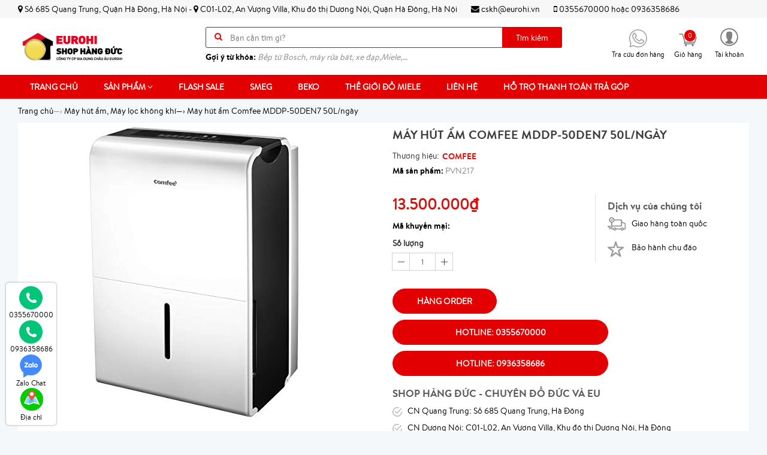

--- FILE ---
content_type: text/html; charset=utf-8
request_url: https://shophangduc.com.vn/may-hut-am-comfee-mddp-50den7
body_size: 30079
content:
<!doctype html>
<!--[if lt IE 7]><html class="no-js ie6 oldie" lang="en"><![endif]-->
<!--[if IE 7]><html class="no-js ie7 oldie" lang="en"><![endif]-->
<!--[if IE 8]><html class="no-js ie8 oldie" lang="en"><![endif]-->
<!--[if gt IE 8]><!-->
<html lang="vi">
	<!--<![endif]-->
	<head>
		<link rel="icon" href="//bizweb.dktcdn.net/100/239/697/themes/571052/assets/favicon.png?1760589350778" type="image/x-icon" />
		<meta charset="utf-8" />
		<!--[if IE]><meta http-equiv='X-UA-Compatible' content='IE=edge,chrome=1' /><![endif]-->
		<title>
			Máy hút ẩm Comfee MDDP-50DEN7 50L/ngày  Shop Hàng Đức
		</title>
		
		<meta name="description" content="M&#193;Y H&#218;T ẨM COMFEE MDDP-50DEN7 Chi tiết sản phẩm: - Điều ho&#224; độ ẩm trong kh&#244;ng kh&#237;, ngăn ngừa c&#225;c hiện tượng ngưng tụ nước, nấm mốc hay m&#249;i ẩm mốc trong ph&#242;ng. - C&#244;ng suất h&#250;t ẩm cực mạnh: 50 l&#237;t nước trong v&#242;ng 24h ph&#249; hợp cho ph&#242;ng đến 120 m2 - M&#225;y vận h&#224;nh &#234;m với độ ồn tối đa l&#224; 52dB - B&#236;nh đựng nước lớn với dung t&#237;c">
		
		<meta content='width=device-width, initial-scale=1.0, maximum-scale=2.0, user-scalable=0' name='viewport' />
		<meta http-equiv="Content-Type" content="text/html; charset=utf-8" />
		<meta name='revisit-after' content='1 days' />
		<link rel="canonical" href="https://shophangduc.com.vn/may-hut-am-comfee-mddp-50den7" />

		<script src="//bizweb.dktcdn.net/100/239/697/themes/571052/assets/jquery.v2.1.3.js?1760589350778" type="text/javascript"></script>
		
		<script>
	var Bizweb = Bizweb || {};
	Bizweb.store = 'shophangduc.mysapo.net';
	Bizweb.id = 239697;
	Bizweb.theme = {"id":571052,"name":"Super store -Shop hàng Đức","role":"main"};
	Bizweb.template = 'product';
	if(!Bizweb.fbEventId)  Bizweb.fbEventId = 'xxxxxxxx-xxxx-4xxx-yxxx-xxxxxxxxxxxx'.replace(/[xy]/g, function (c) {
	var r = Math.random() * 16 | 0, v = c == 'x' ? r : (r & 0x3 | 0x8);
				return v.toString(16);
			});		
</script>
<script>
	(function () {
		function asyncLoad() {
			var urls = ["https://facebookinbox.sapoapps.vn/Script/index?store=shophangduc.mysapo.net","https://google-shopping.sapoapps.vn/conversion-tracker/global-tag/1495.js?store=shophangduc.mysapo.net","https://google-shopping.sapoapps.vn/conversion-tracker/event-tag/1495.js?store=shophangduc.mysapo.net","https://google-shopping-v2.sapoapps.vn/api/conversion-tracker/global-tag/2460?store=shophangduc.mysapo.net","https://google-shopping-v2.sapoapps.vn/api/conversion-tracker/event-tag/2460?store=shophangduc.mysapo.net","https://social-contact.sapoapps.vn/api/genscript/script_fb_init?store=shophangduc.mysapo.net"];
			for (var i = 0; i < urls.length; i++) {
				var s = document.createElement('script');
				s.type = 'text/javascript';
				s.async = true;
				s.src = urls[i];
				var x = document.getElementsByTagName('script')[0];
				x.parentNode.insertBefore(s, x);
			}
		};
		window.attachEvent ? window.attachEvent('onload', asyncLoad) : window.addEventListener('load', asyncLoad, false);
	})();
</script>


<script>
	window.BizwebAnalytics = window.BizwebAnalytics || {};
	window.BizwebAnalytics.meta = window.BizwebAnalytics.meta || {};
	window.BizwebAnalytics.meta.currency = 'VND';
	window.BizwebAnalytics.tracking_url = '/s';

	var meta = {};
	
	meta.product = {"id": 18265687, "vendor": "Comfee", "name": "Máy hút ẩm Comfee MDDP-50DEN7 50L/ngày",
	"type": "Hàng có sẵn", "price": 13500000 };
	
	
	for (var attr in meta) {
	window.BizwebAnalytics.meta[attr] = meta[attr];
	}
</script>

	
		<script src="/dist/js/stats.min.js?v=96f2ff2"></script>
	



<!-- Global site tag (gtag.js) - Google Analytics -->
<script async src="https://www.googletagmanager.com/gtag/js?id=G-QYK46LHG8S"></script>
<script>
  window.dataLayer = window.dataLayer || [];
  function gtag(){dataLayer.push(arguments);}
  gtag('js', new Date());

  gtag('config', 'G-QYK46LHG8S');
</script>
<script>

	window.enabled_enhanced_ecommerce = false;

</script>

<script>

	try {
		gtag('event', 'view_item', {
			items: [
				{
					id: 18265687,
					name: "Máy hút ẩm Comfee MDDP-50DEN7 50L/ngày",
					brand: "Comfee",
					category: "Hàng có sẵn",
					variant: null,
					price: '13500000'
				}
			]
		});
	} catch(e) { console.error('ga script error', e);}

</script>






<script>
	var eventsListenerScript = document.createElement('script');
	eventsListenerScript.async = true;
	
	eventsListenerScript.src = "/dist/js/store_events_listener.min.js?v=1b795e9";
	
	document.getElementsByTagName('head')[0].appendChild(eventsListenerScript);
</script>






		<link href="//bizweb.dktcdn.net/100/239/697/themes/571052/assets/bootstrap.css?1760589350778" rel="stylesheet" type="text/css" media="all" />
<link href="//bizweb.dktcdn.net/100/239/697/themes/571052/assets/font-awesome.css?1760589350778" rel="stylesheet" type="text/css" media="all" />
<link href="//bizweb.dktcdn.net/100/239/697/themes/571052/assets/owl-carousel.css?1760589350778" rel="stylesheet" type="text/css" media="all" />
<link href="//bizweb.dktcdn.net/100/239/697/themes/571052/assets/styles.css?1760589350778" rel="stylesheet" type="text/css" media="all" />
<link href="//bizweb.dktcdn.net/100/239/697/themes/571052/assets/responsive.css?1760589350778" rel="stylesheet" type="text/css" media="all" />
<link href="//bizweb.dktcdn.net/100/239/697/themes/571052/assets/fix.scss.css?1760589350778" rel="stylesheet" type="text/css" media="all" />
<script>
window.store = { 
	template: "product"
}
</script>
		
  <meta property="og:type" content="product">
  <meta property="og:title" content="M&#225;y h&#250;t ẩm Comfee MDDP-50DEN7 50L/ng&#224;y">
  
  <meta property="og:image" content="http://bizweb.dktcdn.net/thumb/grande/100/239/697/products/31nvsfr1ual-a.jpg?v=1592192656930">
  <meta property="og:image:secure_url" content="https://bizweb.dktcdn.net/thumb/grande/100/239/697/products/31nvsfr1ual-a.jpg?v=1592192656930">
  
  <meta property="og:image" content="http://bizweb.dktcdn.net/thumb/grande/100/239/697/products/41dfj8oblzl-a.jpg?v=1592192657750">
  <meta property="og:image:secure_url" content="https://bizweb.dktcdn.net/thumb/grande/100/239/697/products/41dfj8oblzl-a.jpg?v=1592192657750">
  
  <meta property="og:image" content="http://bizweb.dktcdn.net/thumb/grande/100/239/697/products/51x8d8f7nyl-a.jpg?v=1592192658327">
  <meta property="og:image:secure_url" content="https://bizweb.dktcdn.net/thumb/grande/100/239/697/products/51x8d8f7nyl-a.jpg?v=1592192658327">
  
  <meta property="og:price:amount" content="13.500.000₫">
  <meta property="og:price:currency" content="VND">


  <meta property="og:description" content="M&#193;Y H&#218;T ẨM COMFEE MDDP-50DEN7 Chi tiết sản phẩm: - Điều ho&#224; độ ẩm trong kh&#244;ng kh&#237;, ngăn ngừa c&#225;c hiện tượng ngưng tụ nước, nấm mốc hay m&#249;i ẩm mốc trong ph&#242;ng. - C&#244;ng suất h&#250;t ẩm cực mạnh: 50 l&#237;t nước trong v&#242;ng 24h ph&#249; hợp cho ph&#242;ng đến 120 m2 - M&#225;y vận h&#224;nh &#234;m với độ ồn tối đa l&#224; 52dB - B&#236;nh đựng nước lớn với dung t&#237;c">

  <meta property="og:url" content="https://shophangduc.com.vn/may-hut-am-comfee-mddp-50den7">
  <meta property="og:site_name" content="Shop Hàng Đức">
	</head>
	<body class="chir_un_home">
		<div class="insLoading">
			<div class="sk-circle">
				<div class="sk-circle1 sk-child"></div>
				<div class="sk-circle2 sk-child"></div>
				<div class="sk-circle3 sk-child"></div>
				<div class="sk-circle4 sk-child"></div>
				<div class="sk-circle5 sk-child"></div>
				<div class="sk-circle6 sk-child"></div>
				<div class="sk-circle7 sk-child"></div>
				<div class="sk-circle8 sk-child"></div>
				<div class="sk-circle9 sk-child"></div>
				<div class="sk-circle10 sk-child"></div>
				<div class="sk-circle11 sk-child"></div>
				<div class="sk-circle12 sk-child"></div>
			</div>
		</div>
		<div class="chir-page">
			<header id="header_chir" class="bg_w">
	
	<section id="chir_top_bar" class="hidden-xs hidden-sm">
		<div class="main">
			<div class="container">
				<ul>
					<li>
					<i class="fa fa-map-marker" aria-hidden="true"></i> 
					<span>Số 685 Quang Trung, Quận Hà Đông, Hà Nội</span>
					- <i class="fa fa-map-marker" aria-hidden="true"></i> <span>C01-L02, An Vượng Villa, Khu đô thị Dương Nội, Quận Hà Đông, Hà Nội</span>
					</li>
					
					
					<li><a href="mailto:cskh@eurohi.vn" ><i class="fa fa-envelope" aria-hidden="true"></i> cskh@eurohi.vn</a></li>
					
					<li>
						<a href="tel:0355670000">
							<i class="fa fa-mobile" aria-hidden="true"></i> 0355670000
						</a>
						hoặc
						<a href="tel:0936358686">
						0936358686
						</a>
					</li>
				</ul>
			</div>
		</div>
	</section>
	
	<section id="main_header">
		<div class="container">
			<div class="row">
				<div id="chir_logo" class="col-lg-3 col-md-3 col-sm-12 col-xs-12">
					<div class="tool_bar_menu visible-xs visible-sm">
						<a href="javascript:void(0)">
							<span class="open-menu"></span>
						</a>
					</div>
					<div class="tool_bar_user visible-xs visible-sm">
						<a href="/cart" title="Giỏ hàng" class="cart_mobile">
							<span class="cart-control control-4">
							</span>
							<span id="count_Cart_mobile" class="header-cart-count CartCount">0</span>
						</a>
						<div class="site_user_xs relative">
							<span class="open-user">
								<div class="div-user-control control-2">
								</div>
							</span>
							<div class="box_user_xs">
								<ul class="dropdown-menu info-user user-xs" aria-labelledby="dLabel">
									
									<li class="info"><a href="/account/login" class="login"><i class="fa fa-sign-in" aria-hidden="true"></i> Đăng nhập</a></li>
									<li class="info"><a href="/account/register"><i class="fa fa-registered" aria-hidden="true"></i> Đăng ký</a></li>
									
								</ul>
							</div>
						</div>
					</div>
					<p>
						<a href="/"><img src="//bizweb.dktcdn.net/100/239/697/themes/571052/assets/logo.png?1760589350778" style="width:180px; margin-top:5px;" /></a>
					</p>
					
				</div>
				<div id="chir_search_head" class="col-lg-6 col-md-6 col-sm-12 col-xs-12">
					<div class="chir_frm">
						<form id="frm_search_head" action="/search"  method="get" class="" role="search">
							<i class="fa fa-search"></i>
							<input type="search" name="query" value="" placeholder="Bạn cần tìm gì?" class="input-group-field st-default-search-input search-text" autocomplete="off">
							<button type="submit" class="chir_btn_sub">
								Tìm kiếm
							</button>
						</form>
						
						<div id='search_suggestion'>
	<div id='search_top'>
		<div id="product_results"></div>
		<div id="article_results"></div>
	</div>
	<div id='search_bottom'>
		<a class='show_more' href='#'>Hiển thị tất cả kết quả cho "<span></span>"</a>
	</div>
</div>

<script>
	$(document).ready(function ($) {
		var settings = {
			searchArticle: "0",
			articleLimit: 5,
			productLimit: 5,
			showDescription: "0"
		};
		var suggestionWrap = document.getElementById('search_suggestion');
		var searchTop = document.getElementById('search_top');
		var productResults = document.getElementById('product_results');
		var articleResults = document.getElementById('article_results');
		var searchBottom = document.getElementById('search_bottom');
		var isArray = function(a) {
			return Object.prototype.toString.call(a) === "[object Array]";
		}
		var createEle = function(desc) {
			if (!isArray(desc)) {
				return createEle.call(this, Array.prototype.slice.call(arguments));
			}
			var tag = desc[0];
			var attributes = desc[1];
			var el = document.createElement(tag);
			var start = 1;
			if (typeof attributes === "object" && attributes !== null && !isArray(attributes)) {
				for (var attr in attributes) {
					el[attr] = attributes[attr];
				}
				start = 2;
			}
			for (var i = start; i < desc.length; i++) {
				if (isArray(desc[i])) {
					el.appendChild(createEle(desc[i]));
				}
				else {
					el.appendChild(document.createTextNode(desc[i]));
				}
			}
			return el;
		}
		var loadResult = function(data, type) {
			if(type==='product')
			{
				productResults.innerHTML = '';
			}
			if(type==='article')
			{
				articleResults.innerHTML = '';
			}
			var articleLimit = parseInt(settings.articleLimit);
			var productLimit = parseInt(settings.productLimit);
			var showDescription = settings.showDescription;
			if(data.indexOf('<iframe') > -1) {
				data = data.substr(0, (data.indexOf('<iframe') - 1))
			}
			var dataJson = JSON.parse(data);
			if(dataJson.results !== undefined)
			{
				var resultList = [];
				searchTop.style.display = 'block';
				if(type === 'product') {
					productResults.innerHTML = ''
					productLimit = Math.min(dataJson.results.length, productLimit);
					for(var i = 0; i < productLimit; i++) {
						resultList[i] = dataJson.results[i];
					}
				}
				else {
					articleResults.innerHTML = '';
					articleLimit = Math.min(dataJson.results.length, articleLimit);
					for(var i = 0; i < articleLimit; i++) {
						resultList[i] = dataJson.results[i];
					}
				}
				var searchTitle = 'Sản phẩm gợi ý'
				if(type === 'article') {
					searchTitle = 'Bài viết';
				}
				var searchHeading = createEle(['h3', searchTitle]);
				var searchList = document.createElement('ul');
				for(var index = 0; index < resultList.length; index++) {
					var item = resultList[index];
					var priceDiv = '';
					var descriptionDiv = '';
					if(type == 'product') {
						if(item.price_contact) {
							priceDiv = ['div', {className: 'item_price'},
										['ins', item.price_contact]
									   ];
						}
						else {
							if(item.price_from) {
								priceDiv = ['div', {className: 'item_price'},
											['span', 'Từ '],
											['ins', item.price_from]
										   ];
							}
							else {
								priceDiv = ['div', {className: 'item_price'},
											['ins', parseFloat(item.price)  ? item.price : 'Liên hệ']
										   ];
							}
						}
						if(item.compare_at_price !== undefined) {
							priceDiv.push(['del', item.compare_at_price]);
						}
					}
					if(showDescription == '1') {
						descriptionDiv = ['div', {className: 'item_description'}, item.description]
					}
					var searchItem = createEle(
						['li',
						 ['a', {href: item.url, title: item.title},
						  ['div', {className: 'item_image'},
						   ['img', {src: item.thumbnail, alt: item.title}]
						  ],
						  ['div', {className: 'item_detail'},
						   ['div', {className: 'item_title'},
							['h4', item.title]
						   ],
						   priceDiv, descriptionDiv
						  ]
						 ]
						]
					)
					searchList.appendChild(searchItem);
				}
				if(type === 'product') {
					productResults.innerHTML = '';
					productResults.appendChild(searchHeading);
					productResults.appendChild(searchList);
				}
				else {
					articleResults.innerHTML = '';
					articleResults.appendChild(searchHeading);
					articleResults.appendChild(searchList);
				}
			}
			else
			{
				if(type !== 'product' && false)
				{
					searchTop.style.display = 'none'
				}
			}
		}
		var loadAjax = function(q) {
			if(settings.searchArticle === '1') {
				loadArticle(q);
			}
			loadProduct(q);
		}
		var loadProduct = function(q) {
			var xhttp = new XMLHttpRequest();
			xhttp.onreadystatechange = function() {
				if(this.readyState == 4 && this.status == 200) {
					loadResult(this.responseText, 'product')
				}
			}
			xhttp.open('GET', '/search?type=product&q=' + q + '&view=json', true);
			xhttp.send();
		}
		var loadArticle = function(q) {
			var xhttp = new XMLHttpRequest();
			xhttp.onreadystatechange = function() {
				if(this.readyState == 4 && this.status == 200) {
					loadResult(this.responseText, 'article')
				}
			}
			xhttp.open('GET', '/search?type=article&q=' + q + '&view=json', true);
			xhttp.send();
		}
		var searchForm = document.querySelectorAll('form[action="/search"]');
		var getPos = function(el) {
			for (var lx=0, ly=0; el != null; lx += el.offsetLeft, ly += el.offsetTop, el = el.offsetParent);
			return {x: lx,y: ly};
		}
		var initSuggestion = function(el) {

			var parentTop = el.offsetParent.offsetTop;
			var position = getPos(el);
			var searchInputHeight = el.offsetHeight;
			var searchInputWidth = el.offsetWidth;
			var searchInputX = position.x;
			var searchInputY = position.y;
			var suggestionPositionX = searchInputX;
			var suggestionPositionY = searchInputY + searchInputHeight;
			suggestionWrap.style.left = '0px';
			suggestionWrap.style.top = 52 + 'px';
			suggestionWrap.style.width = searchInputWidth + 'px';
		}
		window.__q__ = '';
		var loadAjax2 = function (q) {
			if(settings.searchArticle === '1') {
			}
			window.__q__ = q;
			return $.ajax({
				url: '/search?type=product&q=' + q + '&view=json',
				type:'GET'
			}).promise();
		};
		if(searchForm.length > 0) {
			for(var i = 0; i < searchForm.length; i++) {
				var form = searchForm[i];

				var searchInput = form.querySelector('input');

				var keyup = Rx.Observable.fromEvent(searchInput, 'keyup')
				.map(function (e) {
					var __q = e.target.value;
					initSuggestion(e.target);
					if(__q === '' || __q === null) {
						suggestionWrap.style.display = 'none';
					}
					else{
						suggestionWrap.style.display = 'block';
						var showMore = searchBottom.getElementsByClassName('show_more')[0];
						showMore.setAttribute('href', '/search?q=' + __q);
						showMore.querySelector('span').innerHTML = __q;
					}
					return e.target.value;
				})
				.filter(function (text) {
					return text.length > 0;
				})
				.debounce(300  )
				.distinctUntilChanged();
				var searcher = keyup.flatMapLatest(loadAjax2);
				searcher.subscribe(
					function (data) {
						loadResult(data, 'product');
						if(settings.searchArticle === '1') {
							loadArticle(window.__q__);
						}
					},
					function (error) {

					});
			}
		}
		window.addEventListener('click', function() {
			suggestionWrap.style.display = 'none';
		});
	});

</script>
						
					</div>
					<ul class="chir_autocomplete">
						<li class="title"><strong>Gợi ý từ khóa: </strong></li>
						<li><span>Bếp từ Bosch, máy rửa bát, xe đạp,Miele,...</span></li>
					</ul>
				</div>
				<div class="col-lg-3 col-md-3 col-sm-6 col-xs-12 hidden-sm hidden-xs fr scroll-down2">
					<div class="control-box">
						<ul class="ul-control-box">
							
							<li class="top-hotline">
								<a href="/apps/kiem-tra-don-hang" title="Hot line">
									<span class="div-user-control control-4">
										<img src="//bizweb.dktcdn.net/100/239/697/themes/571052/assets/phone.png?1760589350778"/>
									</span>
									<span class="info">Tra cứu đơn hàng</span>
								</a>
							</li>
							
							<li class="top-cart-block">
								<a href="/cart" class="open-cart-popup" title="Giỏ hàng">
									<span class="div-user-control control-4" id="cartItemsCount">
									</span>
									<span class="info">Giỏ hàng</span>
									<span id="count_Cart" class="header-cart-count CartCount">0</span>
								</a>
							</li>
							<li class="dropdown" id="segment_user_do_login">
								<a class="info" data-toggle="dropdown" role="button" aria-haspopup="true" aria-expanded="false">
									<div class="div-user-control control-2">
									</div>
									<span> Tài khoản </span>
								</a>
								<ul class="dropdown-menu info-user" aria-labelledby="dLabel">
									
									<li class="info"><a href="/account/login" class="login"><i class="fa fa-sign-in" aria-hidden="true"></i> Đăng nhập</a></li>
									<li class="info"><a href="/account/register"><i class="fa fa-registered" aria-hidden="true"></i> Đăng ký</a></li>
									
								</ul>
							</li>
						</ul>
					</div>
				</div>
			</div>
		</div>
	</section>
</header>
<nav id="chir_main_menu" class="hidden-sm hidden-xs">
	<div class="main">
		<div class="container">
			<div class="navar_menu">
				<ul class="nav-navbar clearfix">
					
					
					<li class="">
						<a href="/" class="" title="Trang chủ">
							Trang chủ
							<span class="label_icon no_label"></span>
						</a>
					</li>
					
					
					
					<li class="li_child ">
						<a href="/collections/all" title="Sản phẩm" class=" fa_down up">
							Sản phẩm <i class="fa fa-angle-down" aria-hidden="true"></i>
							<span class="label_icon no_label"></span>
						</a>
						<ul class="menu_child levlup_2" role="menu">
							
							
							<li class="hasChild">
								<a href="/do-gia-dung" class=" fa_down right" title="Đồ gia dụng">Đồ gia dụng <i class="fa fa-angle-right" aria-hidden="true"></i></a>
								<ul class="menu_child levlup_3">
									
									<li>
										<a href="/noi-ap-suat" title="Nồi áp suất">Nồi áp suất</a>
									</li>
									
									<li>
										<a href="/chao-cao-cap" title="Chảo cao cấp">Chảo cao cấp</a>
									</li>
									
									<li>
										<a href="/dung-cu-nha-bep" title="Dụng cụ nhà bếp">Dụng cụ nhà bếp</a>
									</li>
									
									<li>
										<a href="/may-ep-cham-may-xay-vat-cam" title="Máy ép, máy xay">Máy ép, máy xay</a>
									</li>
									
									<li>
										<a href="/noi-chien-khong-dau" title="Nồi chiên không dầu">Nồi chiên không dầu</a>
									</li>
									
									<li>
										<a href="/am-sieu-toc-binh-thuy-dien" title="Ấm đun nước">Ấm đun nước</a>
									</li>
									
									<li>
										<a href="/ban-la" title="Bàn là">Bàn là</a>
									</li>
									
									<li>
										<a href="/binh-giu-nhiet" title="Bình giữ nhiệt">Bình giữ nhiệt</a>
									</li>
									
									<li>
										<a href="/hut-bui-lau-nha" title="Lau nhà, robot lau nhà, robot hut bụi">Lau nhà, robot lau nhà, robot hut bụi</a>
									</li>
									
									<li>
										<a href="/quat-duc" title="Quạt cao cấp">Quạt cao cấp</a>
									</li>
									
									<li>
										<a href="/may-rua-bat" title="Máy rửa bát">Máy rửa bát</a>
									</li>
									
									<li>
										<a href="/ly-coc-bat-dia" title="Ly, cốc,bát đĩa...">Ly, cốc,bát đĩa...</a>
									</li>
									
									<li>
										<a href="/may-loc-khong-khi-may-hut-am" title="Máy lọc không khí, máy hút ẩm">Máy lọc không khí, máy hút ẩm</a>
									</li>
									
									<li>
										<a href="/may-pha-cafe" title="Máy pha cafe">Máy pha cafe</a>
									</li>
									
									<li>
										<a href="/thiet-bi-suoi-am" title="Thiết bị sưởi ấm">Thiết bị sưởi ấm</a>
									</li>
									
									<li>
										<a href="/noi-bo-noi-cao-cap" title="Nồi, Bộ nồi cao cấp">Nồi, Bộ nồi cao cấp</a>
									</li>
									
									<li>
										<a href="/may-giat-may-say-quan-ao" title="Máy giặt, Máy sấy quần áo">Máy giặt, Máy sấy quần áo</a>
									</li>
									
									<li>
										<a href="/thiet-bi-cham-soc-suc-khoe" title="Thiết bị chăm sóc sức khỏe">Thiết bị chăm sóc sức khỏe</a>
									</li>
									
									<li>
										<a href="/noi-com" title="Nồi cơm điện">Nồi cơm điện</a>
									</li>
									
									<li>
										<a href="/noi-chao-le" title="Nồi chảo lẻ">Nồi chảo lẻ</a>
									</li>
									
									<li>
										<a href="/vali" title="Vali">Vali</a>
									</li>
									
									<li>
										<a href="/loa-bluetooth" title="Loa Marshall">Loa Marshall</a>
									</li>
									
									<li>
										<a href="/do-gang-do-su" title="Đồ gang, đồ sứ">Đồ gang, đồ sứ</a>
									</li>
									
									<li>
										<a href="/nen-thom" title="Nến thơm">Nến thơm</a>
									</li>
									
								</ul>
							</li>
							
							
							
							<li class="hasChild">
								<a href="/thiet-bi-nha-bep" class=" fa_down right" title="Thiết bị nhà bếp">Thiết bị nhà bếp <i class="fa fa-angle-right" aria-hidden="true"></i></a>
								<ul class="menu_child levlup_3">
									
									<li>
										<a href="/may-rua-bat" title="Máy rửa bát">Máy rửa bát</a>
									</li>
									
									<li>
										<a href="/bep-tu" title="Bếp từ">Bếp từ</a>
									</li>
									
									<li>
										<a href="/hut-mui" title="Hút mùi">Hút mùi</a>
									</li>
									
									<li>
										<a href="/voi-rua-bat" title="Vòi rửa bát">Vòi rửa bát</a>
									</li>
									
									<li>
										<a href="/chau-sua-bat" title="Chậu rửa bát">Chậu rửa bát</a>
									</li>
									
									<li>
										<a href="/lo-nuong" title="Lò nướng">Lò nướng</a>
									</li>
									
									<li>
										<a href="/lo-vi-song" title="Lò vi sóng">Lò vi sóng</a>
									</li>
									
									<li>
										<a href="/lo-hap" title="Lò hấp">Lò hấp</a>
									</li>
									
									<li>
										<a href="/tu-lanh" title="Tủ lạnh">Tủ lạnh</a>
									</li>
									
								</ul>
							</li>
							
							
							
							<li class="hasChild">
								<a href="/thiet-bi-ve-sinh" class=" fa_down right" title="Thiết bị vệ sinh">Thiết bị vệ sinh <i class="fa fa-angle-right" aria-hidden="true"></i></a>
								<ul class="menu_child levlup_3">
									
									<li>
										<a href="/sen-voi" title="Sen vòi">Sen vòi</a>
									</li>
									
									<li>
										<a href="/voi-lavabo" title="Vòi lababo">Vòi lababo</a>
									</li>
									
									<li>
										<a href="/voi-xit-toilet" title="Vòi xịt toilet">Vòi xịt toilet</a>
									</li>
									
								</ul>
							</li>
							
							
							
							<li class="hasChild">
								<a href="/hang-tieu-dung" class=" fa_down right" title="Hàng tiêu dùng">Hàng tiêu dùng <i class="fa fa-angle-right" aria-hidden="true"></i></a>
								<ul class="menu_child levlup_3">
									
									<li>
										<a href="/san-pham-chuyen-dung-cho-may-rua-bat" title="Sản phẩm chuyên dụng cho máy rửa bát">Sản phẩm chuyên dụng cho máy rửa bát</a>
									</li>
									
									<li>
										<a href="/kinh" title="KÍNH BƠI">KÍNH BƠI</a>
									</li>
									
									<li>
										<a href="/cham-soc-rang-mieng" title="Chăm sóc răng miệng">Chăm sóc răng miệng</a>
									</li>
									
									<li>
										<a href="/may-say-toc" title="Máy sấy tóc">Máy sấy tóc</a>
									</li>
									
								</ul>
							</li>
							
							
							
							<li class="">
								<a href="/noi-chien-khong-dau-1" title="Nồi chiên không dầu">Nồi chiên không dầu</a>
							</li>
							
							
							
							<li class="">
								<a href="/may-hut-am-may-loc-khong-khi" title="Máy hút ẩm, Máy lọc không khí">Máy hút ẩm, Máy lọc không khí</a>
							</li>
							
							
							
							<li class="">
								<a href="/robot-hut-bui" title="Robot Hút bụi, lau nhà">Robot Hút bụi, lau nhà</a>
							</li>
							
							
							
							<li class="">
								<a href="/san-pham-tien-ich" title="Sản phẩm tiện ích">Sản phẩm tiện ích</a>
							</li>
							
							
							
							<li class="hasChild">
								<a href="/do-pha-le-thuy-tinh" class=" fa_down right" title="Đồ pha lê, thủy tinh">Đồ pha lê, thủy tinh <i class="fa fa-angle-right" aria-hidden="true"></i></a>
								<ul class="menu_child levlup_3">
									
									<li>
										<a href="/do-pha-le" title="ĐỒ PHA LÊ">ĐỒ PHA LÊ</a>
									</li>
									
									<li>
										<a href="/do-thuy-tinh" title="ĐỒ THỦY TINH">ĐỒ THỦY TINH</a>
									</li>
									
									<li>
										<a href="/do-su-cao-cap" title="Đồ sứ cao cấp">Đồ sứ cao cấp</a>
									</li>
									
									<li>
										<a href="/lo-hoa-pha-le" title="Lọ hoa pha lê">Lọ hoa pha lê</a>
									</li>
									
									<li>
										<a href="/ly-pha-le" title="Ly pha lê">Ly pha lê</a>
									</li>
									
									<li>
										<a href="/coc-pha-le-thuy-tinh" title="Cốc pha lê, thủy tinh">Cốc pha lê, thủy tinh</a>
									</li>
									
								</ul>
							</li>
							
							
							
							<li class="">
								<a href="/the-gioi-do-miele" title="Thế giới đồ Miele">Thế giới đồ Miele</a>
							</li>
							
							
							
							<li class="">
								<a href="/loa-bluetooth" title="Loa Bluetooth">Loa Bluetooth</a>
							</li>
							
							
						</ul>
					</li>
					
					
					
					<li class="">
						<a href="/flash-sale" class="" title="Flash Sale">
							Flash Sale
							<span class="label_icon no_label"></span>
						</a>
					</li>
					
					
					
					<li class="">
						<a href="/smeg" class="" title="Smeg">
							Smeg
							<span class="label_icon no_label"></span>
						</a>
					</li>
					
					
					
					<li class="">
						<a href="/beko" class="" title="Beko">
							Beko
							<span class="label_icon no_label"></span>
						</a>
					</li>
					
					
					
					<li class="">
						<a href="/the-gioi-do-miele" class="" title="Thế giới đồ Miele">
							Thế giới đồ Miele
							<span class="label_icon no_label"></span>
						</a>
					</li>
					
					
					
					<li class="">
						<a href="/lien-he" class="" title="Liên hệ">
							Liên hệ
							<span class="label_icon no_label"></span>
						</a>
					</li>
					
					
					
					<li class="">
						<a href="/ho-tro-thanh-toan-tra-gop" class="" title="Hỗ trợ thanh toán trả góp">
							Hỗ trợ thanh toán trả góp
							<span class="label_icon no_label"></span>
						</a>
					</li>
					
					
				</ul>
			</div>
		</div>
	</div>
</nav>
			
			<div class="chir_main">
				




<div id="mango-product">
	<div class="breadcrumb-box">
		<div class="container">
			<div class="row">
				<style>
	.chir_breadcrumb ul li {
		display: inline-block;
		padding: 10px 0px;
	}
	.chir_breadcrumb ul li strong {
		font-family: 'brandon_textregular'!important;
	}
</style>
<div class="chir_breadcrumb  hidden-xs" >
	<div class="container">
		<ul itemscope itemtype="http://data-vocabulary.org/Breadcrumb">
			<li class="home"> <a itemprop="url" title="Quay lại trang chủ" href="/"><span itemprop="title">Trang chủ</span></a><span>&mdash;&rsaquo;</span></li>
			
			
			
			 
			
			
			
			<li itemscope itemtype="http://data-vocabulary.org/Breadcrumb">
				<a itemprop="url" href="/may-hut-am-may-loc-khong-khi"><span itemprop="title">Máy hút ẩm, Máy lọc không khí</span>&mdash;&rsaquo;</a>
			</li>
			
			


			
			<li><strong>Máy hút ẩm Comfee MDDP-50DEN7 50L/ngày</strong><li>
			
		</ul>
	</div>
</div>
			</div>
		</div>
	</div>
	<div class="box_collection">
		<div class="container">
			<div class="information-blocks bg_w">
				<div class="row">
					<div class="col-xs-12 col-sm-12 col-md-6 col-lg-6 information-entry">
						<div class="product-preview-box relative">
							
							  
							<div class="swiper-feature text-center">
								<img class="product-image-feature" src="//bizweb.dktcdn.net/thumb/1024x1024/100/239/697/products/31nvsfr1ual-a.jpg?v=1592192656930 " alt="Máy hút ẩm Comfee MDDP-50DEN7 50L/ngày">
							</div>
							
							<div id="thumb_img" class="">
								<ul class="slide_thumb_img owl_design" >
									
									<li class="product-thumb">
										<a href="javascript:" >
											<img alt="" data-change="https://bizweb.dktcdn.net/100/239/697/products/31nvsfr1ual-a.jpg?v=1592192656930" data-image="//bizweb.dktcdn.net/thumb/1024x1024/100/239/697/products/31nvsfr1ual-a.jpg?v=1592192656930" src="//bizweb.dktcdn.net/thumb/compact/100/239/697/products/31nvsfr1ual-a.jpg?v=1592192656930" >
										</a>
									</li>	
									
									<li class="product-thumb">
										<a href="javascript:" >
											<img alt="" data-change="https://bizweb.dktcdn.net/100/239/697/products/41dfj8oblzl-a.jpg?v=1592192657750" data-image="//bizweb.dktcdn.net/thumb/1024x1024/100/239/697/products/41dfj8oblzl-a.jpg?v=1592192657750" src="//bizweb.dktcdn.net/thumb/compact/100/239/697/products/41dfj8oblzl-a.jpg?v=1592192657750" >
										</a>
									</li>	
									
									<li class="product-thumb">
										<a href="javascript:" >
											<img alt="" data-change="https://bizweb.dktcdn.net/100/239/697/products/51x8d8f7nyl-a.jpg?v=1592192658327" data-image="//bizweb.dktcdn.net/thumb/1024x1024/100/239/697/products/51x8d8f7nyl-a.jpg?v=1592192658327" src="//bizweb.dktcdn.net/thumb/compact/100/239/697/products/51x8d8f7nyl-a.jpg?v=1592192658327" >
										</a>
									</li>	
									
									<li class="product-thumb">
										<a href="javascript:" >
											<img alt="" data-change="https://bizweb.dktcdn.net/100/239/697/products/51m-843ldal-a.jpg?v=1592192658877" data-image="//bizweb.dktcdn.net/thumb/1024x1024/100/239/697/products/51m-843ldal-a.jpg?v=1592192658877" src="//bizweb.dktcdn.net/thumb/compact/100/239/697/products/51m-843ldal-a.jpg?v=1592192658877" >
										</a>
									</li>	
									
									<li class="product-thumb">
										<a href="javascript:" >
											<img alt="" data-change="https://bizweb.dktcdn.net/100/239/697/products/41ab27-plus-plus-xcl-a.jpg?v=1592192659763" data-image="//bizweb.dktcdn.net/thumb/1024x1024/100/239/697/products/41ab27-plus-plus-xcl-a.jpg?v=1592192659763" src="//bizweb.dktcdn.net/thumb/compact/100/239/697/products/41ab27-plus-plus-xcl-a.jpg?v=1592192659763" >
										</a>
									</li>	
									
									<li class="product-thumb">
										<a href="javascript:" >
											<img alt="" data-change="https://bizweb.dktcdn.net/100/239/697/products/31nvsfr1ual-a-830b66b9-a7a1-4813-a060-fdf0d10fb040.jpg?v=1609748147463" data-image="//bizweb.dktcdn.net/thumb/1024x1024/100/239/697/products/31nvsfr1ual-a-830b66b9-a7a1-4813-a060-fdf0d10fb040.jpg?v=1609748147463" src="//bizweb.dktcdn.net/thumb/compact/100/239/697/products/31nvsfr1ual-a-830b66b9-a7a1-4813-a060-fdf0d10fb040.jpg?v=1609748147463" >
										</a>
									</li>	
									
									<li class="product-thumb">
										<a href="javascript:" >
											<img alt="" data-change="https://bizweb.dktcdn.net/100/239/697/products/31nvsfr1ual-a-8fa7d7ef-1f4d-4f7d-b2d6-82a864a777aa.jpg?v=1609810710623" data-image="//bizweb.dktcdn.net/thumb/1024x1024/100/239/697/products/31nvsfr1ual-a-8fa7d7ef-1f4d-4f7d-b2d6-82a864a777aa.jpg?v=1609810710623" src="//bizweb.dktcdn.net/thumb/compact/100/239/697/products/31nvsfr1ual-a-8fa7d7ef-1f4d-4f7d-b2d6-82a864a777aa.jpg?v=1609810710623" >
										</a>
									</li>	
									
								</ul>
							</div>
							
						</div>
					</div>
					<div class="col-xs-12 col-sm-12 col-md-6 col-lg-6 information-entry">
						<div class="product-detail-box">

							<h1 class="product-title">Máy hút ẩm Comfee MDDP-50DEN7 50L/ngày</h1>
							<div class="thuonghieu">
								<span style="text-transform: none;font-weight: 100 !important;color: #333;font-size: 14px;padding-top: 8px;margin-right: 5px;">Thương hiệu: </span><h3 class="product-subtitle"><a href="/collections/vendors?query=Comfee" title="Comfee">Comfee</a></h3>

							</div>
							<span class="sku"><strong>Mã sản phẩm:</strong> PVN217</span>
							<br/>
							
							
							<div class="product-description detail-info-entry">
								
							</div>
							<div class="row">
								<div class="col-sm-7 col-xs-7 left_box">
									<div class="price detail-info-entry">
										
										
										<div class="current">13.500.000₫</div>
										
										
									</div>
									<div class="product-coupon__wrapper">
										

										


										<div class="product-coupons">
											<strong class="d-block mb-2">Mã khuyến mại: </strong>
											

											

										</div>
									</div>

									<div class="quantity-selector detail-info-entry">
										<div class="detail-info-entry-title">Số lượng</div>
										<div class="entry number-minus">&nbsp;</div>
										<div class="entry number">1</div>
										<div class="entry number-plus">&nbsp;</div>
									</div>
									<div class="select clearfix">
										
										
									</div>
									<div class="select-swatch">							
										
									</div>
								</div>
								
								<div class="col-sm-5 col-xs-5 right_box text-left">
									<div class="pd_policy">
										<h3>Dịch vụ của chúng tôi</h3>
										<p class="serv-1">Giao hàng toàn quốc</p>
										<p class="serv-2">Bảo hành chu đáo</p>
									</div>
								</div>
								
							</div>

							<div class="clearfix"></div>
							<div class="detail-info-entry pd_action">
								<a href="javascript:void(0)" class="button btn-outline btn-addCart hidden">Thêm vào giỏ</a>
								<a href="javascript:void(0)" class="button btn-outline btn-buyNow hidden">Mua ngay</a>
								<a href="javascript:void(0)" class="button btn-outline btn-Soldout ">Hàng order</a>
								<div class="clear"></div>
							</div>

							<div class="hotline-product">
								<a style="max-width: 360px;    width: 100%;margin-bottom: 10px" href="tel:0355670000" class="button btn-outline">Hotline: 0355670000 </a>

							</div>
								<div class="hotline-product">
								<a style="max-width: 360px;    width: 100%;" href="tel:0936358686" class="button btn-outline">Hotline: 0936358686</a>

							</div>
							
							<div class="pd_saler">
								<h3>SHOP HÀNG ĐỨC - CHUYÊN ĐỒ ĐỨC VÀ EU</h3>
								
								<p>
									CN Quang Trung: Số 685 Quang Trung, Hà Đông
								</p>
								
								
								<p>
									CN Dương Nội: C01-L02, An Vượng Villa, Khu đô thị Dương Nội, Hà Đông
								</p>
								
								
								<p>
									Hỗ trợ trả góp qua thẻ tín dụng toàn quốc
								</p>
								
								
								<p>
									Hotline: 0355670000
								</p>
								
								
								<p>
									Hotline:  0936358686
								</p>
								
							</div>
							
							<div class="product_socaial">
								<div class="box_social">
									<div class="fb">
										<div class="fb-like" data-href="" data-layout="button_count" data-action="like" data-size="small" data-show-faces="true" data-share="true"></div>
									</div>
									<div class="gg">
										<div class="g-plus" data-action="share" data-annotation="none" data-href=""></div>
									</div>
								</div>
							</div>
						</div>
					</div>
				</div>
			</div>

			<div class="information-blocks">
				<div class="tabs-container style-1">
					<div class="swiper-tabs description">
						<div class="title_chir">
							<h2>
								Chi tiết sản phẩm
							</h2>
						</div>
						<div class="content-text bg_w">
							
							<p>
								<h1><strong>MÁY HÚT ẨM COMFEE MDDP-50DEN7</strong></h1>
<p><strong>Chi tiết sản phẩm:</strong><br />
- &nbsp;Điều hoà độ ẩm trong không khí, ngăn ngừa các hiện tượng ngưng tụ nước, nấm mốc hay mùi ẩm mốc trong phòng.<br />
- Công suất hút ẩm cực mạnh: 50 lít nước trong vòng 24h phù hợp cho phòng đến 120 m2&nbsp;<br />
- Máy vận hành êm với độ ồn tối đa là 52dB<br />
- Bình đựng nước lớn với dung tích 6 lít<br />
- Tiết kiệm điện với mức công suất tiêu hao điện: 775W<br />
- Thiết kế bánh xe phía dưới để dễ dàng di chuyển.<br />
- Chỉ báo mức nước có thể nhìn thấy, bình chứa nước có thể tháo rời và bộ lọc bụi dễ dàng để làm sạch.<br />
- Khi bình nước đầy, thiết bị sẽ tự động tắt.<br />
- Chức năng tự động khởi động lại, ghi nhớ các giá trị thiết lập cuối cùng trong trường hợp mất nguồn.<br />
- Nhờ các bánh xe di chuyển linh hoạt có thể di chuyển vị trí dễ dàng.<br />
- Bảng điều khiển được sắp xếp khoa học để điều chỉnh dễ dàng chỉ bằng một nút nhấn.<br />
- Bể chứa nước có thể tháo rời và rất dễ vệ sinh.</p>
<p><strong>Các tính năng:</strong><br />
+ Tự động ngắt để chống tràn khi bình chứa nước đầy.<br />
+ Chế độ vận hành hoàn toàn tự động, tự động nhận diện độ ẩm trong phòng, ngừng chạy khi độ ẩm đạt yêu cầu.<br />
+ Hoạt động liên tục và tự động<br />
+ Hiển thị độ ẩm tương đối<br />
+ Cảnh báo khi ngăn chứa nước đầy.<br />
+ Chức năng tự khởi động lại</p>
<p><strong>Thông số:</strong><br />
- Kích thước 65.69 x 42.99 x 32.99 cm<br />
- Công suất: 775 watts, 100m2&nbsp;<br />
- Hiệu suất hút ẩm: 50L / 24h</p>
<p>⏰&nbsp;Anh chị có thể qua trực tiếp 685 Quang Trung, Hà Đông xem hàng (từ 9h-18h tất cả các ngày trong tuần)<br />
______________________________</p>
<p>♻️TUYỂN CTV TOÀN QUỐC - SHIP HÀNG TOÀN QUỐC</p>
<p>??&nbsp;Sʜᴏᴡʀᴏᴏᴍ SHOP HÀNG ĐỨC: SỐ 685 QUANG TRUNG, HÀ ĐÔNG, HÀ NỘI (Qua ngã 4 Văn Phú tầm 100m phía tay trái)</p>
<p>☎️&nbsp;0904.99.0000 (Ms Hiền)<br />
??&nbsp;035.567.0000 (CSKH)</p>
<p>??&nbsp;Anh chị join group Hội yêu thích đồ gia dụng Đức để được hưởng nhiều ưu đãi nhé (&nbsp;fb.com/groups/201226003960135/&nbsp;)</p>
<p>??&nbsp;Fanpage: Hội Yêu Thích Đồ Gia Dụng Đức (fb.com/shophangduc.com.vn)<br />
??&nbsp;Website Shop Hàng Đức:&nbsp;https://shophangduc.com.vn/</p>
<p>??&nbsp;TẤT CẢ CÁC MẶT HÀNG ĐỀU ĐƯỢC BẢO HÀNH 6 THÁNG<br />
??&nbsp;FREE SHIP KHU VỰC HÀ NỘI CHO ĐƠN HÀNG TRÊN 2TR.</p>
							</p>
							
							<p style="margin-top: 20px;">
								<p>&nbsp;</p>
<p>💳 <strong> MỌI GIAO DỊCH CHUYỂN KHOẢN QUA : </strong></p>
<ul>
<li><strong>Số tài khoản&nbsp; &nbsp;: <span style="color:#ff0033;">3036789</span>&nbsp;tại <span style="color:#27ae60;">VP Bank - Ngân hàng Việt Nam Thịnh Vượng</span></strong></li>
<li><strong>Chủ tài khoản :<span style="color:#ff0033;"> Bùi Thu Hiền</span></strong></li></ul>
<p>&nbsp;</p>
<h3><span style="color:#c0392b;"><strong>☎️ Liên hệ:&nbsp;</strong></span></h3>
<p><strong><img alt="📞" height="16" referrerpolicy="origin-when-cross-origin" src="https://static.xx.fbcdn.net/images/emoji.php/v9/t4d/1/16/1f4de.png" width="16" /> <a href="tel:0355670000">035.567.0000</a>&nbsp;&nbsp;&nbsp;<img alt="📞" height="16" referrerpolicy="origin-when-cross-origin" src="https://static.xx.fbcdn.net/images/emoji.php/v9/t4d/1/16/1f4de.png" width="16" /> <a href="tel:0936358686">0936.35.8686</a> &nbsp;<img alt="📞" height="16" referrerpolicy="origin-when-cross-origin" src="https://static.xx.fbcdn.net/images/emoji.php/v9/t4d/1/16/1f4de.png" width="16" /> <a href="tel:0907161388 ">0907.161.388&nbsp;</a>&nbsp;<img alt="📞" height="16" referrerpolicy="origin-when-cross-origin" src="https://static.xx.fbcdn.net/images/emoji.php/v9/t4d/1/16/1f4de.png" width="16" /> <a href="tel:0813818000">0813.818.000</a>&nbsp;</strong></p>
<p><strong><img alt="📞" height="16" referrerpolicy="origin-when-cross-origin" src="https://static.xx.fbcdn.net/images/emoji.php/v9/t4d/1/16/1f4de.png" width="16" /> <a href="tel:0869680668">0869.68.06.68</a>&nbsp;<img alt="📞" height="16" referrerpolicy="origin-when-cross-origin" src="https://static.xx.fbcdn.net/images/emoji.php/v9/t4d/1/16/1f4de.png" width="16" />&nbsp;<a href="tel:0832818000">0832.818.000</a>&nbsp;&nbsp;<img alt="📞" height="16" referrerpolicy="origin-when-cross-origin" src="https://static.xx.fbcdn.net/images/emoji.php/v9/t4d/1/16/1f4de.png" width="16" />&nbsp;<a href="tel:0833818000">0833.818.000</a>&nbsp; &nbsp;<img alt="📞" height="16" referrerpolicy="origin-when-cross-origin" src="https://static.xx.fbcdn.net/images/emoji.php/v9/t4d/1/16/1f4de.png" width="16" /> <a href="tel:0813818000">0</a>904.737.000</strong></p>
<p>&nbsp;</p>
<p><strong><img alt="💳" height="16" referrerpolicy="origin-when-cross-origin" src="https://static.xx.fbcdn.net/images/emoji.php/v9/tdd/1/16/1f4b3.png" width="16" /> HỖ TRỢ TRẢ GÓP QUA THẺ TÍN DỤNG</strong></p>
<p>&nbsp;</p>
<p><strong>🎁 TRỞ THÀNH HỘI VIÊN CÙNG SHOP HÀNG ĐỨC: &nbsp;</strong></p>
<p>-<a href="https://www.facebook.com/groups/hoiyeuthichdogiadungduc"> Hội yêu thích đồ gia dụng Đức:&nbsp; <span style="color:#2980b9;">fb.com/groups/hoiyeuthichdogiadungduc/</span></a></p>
<p><a href="https://www.facebook.com/groups/shophangduc.hochiminh">- Hội dùng đồ Đức tại Hồ Chí Minh : <span style="color:#2980b9;">fb.com/groups/shophangduc.hochiminh</span></a><br />
&nbsp;</p>
<p><strong>HỆ THỐNG SHOWROOM</strong></p>
<p><strong>📍 <a href="https://maps.app.goo.gl/ZWw3T2KTjfq7NcpG6"><span style="color:#16a085;">Chi nhánh Quang Trung tại&nbsp;</span><span style="color:#16a085;">Hà Đông, Hà Nội</span>&nbsp;(Xem bản đồ )</a></strong><br />
<em>* Mặt trước: Số 685 Quang Trung, Hà Đông, Hà Nội.<br />
* Mặt sau (tiện đỗ ô tô thoải mái): Số 54 dãy 2 tổ 4 Phú La, Hà Đông, Hà Nội</em></p>
<p><strong>📍<a href="https://maps.app.goo.gl/ps7Z9hpAfRqXwh3k7"><font color="#16a085">Chi nhánh Dương Nội tại KĐT Dương Nội, Hà Đông, Hà Nội </font><span style="color:#2980b9;">(Xem bản đồ)</span></a></strong></p>
<p><em>Địa chỉ: C01-L02, An Vượng Villa, Khu đô thị Dương Nội, Quận Hà Đông, Hà Nội</em></p>
<p>&nbsp;</p>
<p>🚚 Ship hàng toàn quốc</p>
							</p>
						</div>
					</div>
				</div>
				
				<div class="information-blocks related_product">
					<div class="tabs-container style-1">
						<div class="title_chir">
							<h2>
								Sản phẩm cùng danh mục
							</h2>
						</div>
						<div>
							<div class="tabs-entry">
								<div class="article-container style-1">
									





















<div class="content-related-product product_tabs_slide_first owl_design ">
	
	
	
	
	

	
	<li class="item_product">
		





<div class="chir_loop loop_item insScroll">
	<div class="chir-img">
		
		
		<a href="/may-hut-am-lg-dual-inverter-16l-mau-trang-md16gqse0-abae" title="">
			
			<picture>
				<source srcset="//bizweb.dktcdn.net/thumb/compact/100/239/697/products/oip-54.jpg?v=1769744843600" media="(min-width: 992px) and (max-width: 1199px)">
				<source srcset="//bizweb.dktcdn.net/thumb/medium/100/239/697/products/oip-54.jpg?v=1769744843600" media="(min-width: 768px) and (max-width: 991px)">
				<source srcset="//bizweb.dktcdn.net/thumb/medium/100/239/697/products/oip-54.jpg?v=1769744843600" media="(min-width: 480px) and (max-width: 767px)">
				<source srcset="//bizweb.dktcdn.net/thumb/compact/100/239/697/products/oip-54.jpg?v=1769744843600" media="(max-width: 479px)">
				<img srcset="//bizweb.dktcdn.net/thumb/medium/100/239/697/products/oip-54.jpg?v=1769744843600" alt="">
			</picture>
			
		</a>
		<div class="chi-action">
			<a href="javascript:void(0)" class="quick_views btn-quickview-1" data-alias="/may-hut-am-lg-dual-inverter-16l-mau-trang-md16gqse0-abae" ><img src="//bizweb.dktcdn.net/100/239/697/themes/571052/assets/zoom_w.png?1760589350778" alt="Xem nhanh" title="Xem nhanh" /></a>
			<a href="/may-hut-am-lg-dual-inverter-16l-mau-trang-md16gqse0-abae"  class="view_product"><img src="//bizweb.dktcdn.net/100/239/697/themes/571052/assets/eye_w.png?1760589350778" alt="Xem chi tiết" title="Xem chi tiết" /></a>
			
			<a href="javascript:void(0)" class="add-cart design_cart Soldoutcart"><img src="//bizweb.dktcdn.net/100/239/697/themes/571052/assets/cart_w.png?1760589350778" alt="Liên hệ" title="Liên hệ"/></a>
			
		</div>
	</div>
	<div class="product-detail clearfix">
		<h3 class="pro-name"><a href="/may-hut-am-lg-dual-inverter-16l-mau-trang-md16gqse0-abae" title="Máy hút ẩm LG Dual Inverter 16L màu trắng MD16GQSE0.ABAE">Máy hút ẩm LG Dual Inverter 16L màu trắng MD16GQSE0.ABAE </a></h3>
		
		<p class="pro-price">Liên hệ</p>
		
		
		<div class="product_view_list">
			<ul>
				<li>Mã sản phẩm: <span>PVN7646</span></li>
				<li>Thương hiệu: <span>LG</span></li>
				<li>Mô tả ngắn:
					<span class="short-des">
						
						Máy hút ẩm LG Dual Inverter 16L – Màu trắng (MD16GQSE0.ABAE)
Giới thiệu sản phẩm
Máy hút ẩm LG Dual Inverter 16L màu trắng – mã MD16GQSE0.ABAE là thiết bị gia dụng cao cấp đến từ LG – thương hiệu điện tử hàng đầu Hàn Quốc.
Sản phẩm được trang bị công nghệ Dual Inverter tiên tiến, giúp hút ẩm hiệu quả, vận hành êm ái, tiết kiệm điện năng và duy trì độ ẩm lý tưởng cho không gian sống hiện đại.
Với thiết kế tối giản, màu trắng thanh lịch, máy dễ dàng phù hợp với nhiều phong cách nội thất khác nhau.
Đặc điểm nổi bật


Công nghệ Dual Inverter tiết kiệm điện
Điều chỉnh công suất linh hoạt theo độ ẩm môi trường, giảm tiêu thụ điện năng và vận hành ổn định, bền bỉ.

Công suất hút ẩm 16L/ngày
Phù hợp sử dụng cho phòng ngủ, phòng khách, căn hộ, văn phòng nhỏ và...
						
					</span>
				</li>
			</ul>
		</div>
	</div>
</div>
	</li>
	
	
	
	

	
	<li class="item_product">
		







<div class="chir_loop loop_item insScroll">
	<div class="chir-img">
		
		
		<div class="sold">
			Hàng có sẵn
		</div>
		
		<a href="/mang-loc-thay-the-loc-kk-lumias-bulma" title="">
			
			<picture>
				<source srcset="//bizweb.dktcdn.net/thumb/compact/100/239/697/products/bo-loc-thay-the-danh-cho-may-loc-khong-khi-lumias-bulma-pro-1-500x550.jpg?v=1767151329100" media="(min-width: 992px) and (max-width: 1199px)">
				<source srcset="//bizweb.dktcdn.net/thumb/medium/100/239/697/products/bo-loc-thay-the-danh-cho-may-loc-khong-khi-lumias-bulma-pro-1-500x550.jpg?v=1767151329100" media="(min-width: 768px) and (max-width: 991px)">
				<source srcset="//bizweb.dktcdn.net/thumb/medium/100/239/697/products/bo-loc-thay-the-danh-cho-may-loc-khong-khi-lumias-bulma-pro-1-500x550.jpg?v=1767151329100" media="(min-width: 480px) and (max-width: 767px)">
				<source srcset="//bizweb.dktcdn.net/thumb/compact/100/239/697/products/bo-loc-thay-the-danh-cho-may-loc-khong-khi-lumias-bulma-pro-1-500x550.jpg?v=1767151329100" media="(max-width: 479px)">
				<img srcset="//bizweb.dktcdn.net/thumb/medium/100/239/697/products/bo-loc-thay-the-danh-cho-may-loc-khong-khi-lumias-bulma-pro-1-500x550.jpg?v=1767151329100" alt="">
			</picture>
			
		</a>
		<div class="chi-action">
			<a href="javascript:void(0)" class="quick_views btn-quickview-1" data-alias="/mang-loc-thay-the-loc-kk-lumias-bulma" ><img src="//bizweb.dktcdn.net/100/239/697/themes/571052/assets/zoom_w.png?1760589350778" alt="Xem nhanh" title="Xem nhanh" /></a>
			<a href="/mang-loc-thay-the-loc-kk-lumias-bulma"  class="view_product"><img src="//bizweb.dktcdn.net/100/239/697/themes/571052/assets/eye_w.png?1760589350778" alt="Xem chi tiết" title="Xem chi tiết" /></a>
			
			<a href="javascript:void(0)" class="add-cart design_cart Soldoutcart"><img src="//bizweb.dktcdn.net/100/239/697/themes/571052/assets/cart_w.png?1760589350778" alt="Liên hệ" title="Liên hệ"/></a>
			
		</div>
	</div>
	<div class="product-detail clearfix">
		<h3 class="pro-name"><a href="/mang-loc-thay-the-loc-kk-lumias-bulma" title="Màng lọc thay thế lọc kk Lumias Bulma">Màng lọc thay thế lọc kk Lumias Bulma </a></h3>
		
		<p class="pro-price">Liên hệ</p>
		
		
		<div class="product_view_list">
			<ul>
				<li>Mã sản phẩm: <span>PVN7363</span></li>
				<li>Thương hiệu: <span>Lumias</span></li>
				<li>Mô tả ngắn:
					<span class="short-des">
						
						Bộ lọc thay thế dành cho máy lọc không khí Lumias Bulma Pro sở hữu 3 lớp lọc cao cấp
Hệ thống lọc 3 lớp của bộ lọc&nbsp;Bulma Pro&nbsp;hoạt động như một lá chắn bảo vệ sức khỏe cho cả gia đình:
Lớp lọc thô:&nbsp;Loại bỏ hiệu quả các hạt bụi lớn dễ nhìn thấy bằng mắt thường, giúp không gian sống trở nên sạch sẽ hơn.
Lớp lọc HEPA: Khả năng loại bỏ đến 99,9% các hạt siêu nhỏ gây hại cho đường hô hấp và gây dị ứng.
Lớp lọc than hoạt tính:&nbsp;Không chỉ khử mùi hiệu quả mà còn loại bỏ các chất hữu cơ dễ bay hơi (VOCs) độc hại, mang đến bầu không khí trong lành, tinh khiết.
Khả năng lọc của bộ lọc Lumias Bulma Pro hiệu quả
Hệ thống lọc 3 lớp của Lumias Bulma Pro mang đến khả năng lọc không khí vượt trội. Nhờ khả năng loại...
						
					</span>
				</li>
			</ul>
		</div>
	</div>
</div>
	</li>
	
	
	
	

	
	<li class="item_product">
		









<div class="chir_loop loop_item insScroll">
	<div class="chir-img">
		
		<div class="sale">
			Giảm 22%
		</div>
		
		
		<div class="sold">
			Hàng có sẵn
		</div>
		
		<a href="/may-loc-khong-khi-va-tao-am-philip-ac3420-10" title="">
			
			<picture>
				<source srcset="//bizweb.dktcdn.net/thumb/compact/100/239/697/products/imgi-80-4-f6b09b4b8c4c403686221aee91015d0d.png?v=1766214293990" media="(min-width: 992px) and (max-width: 1199px)">
				<source srcset="//bizweb.dktcdn.net/thumb/medium/100/239/697/products/imgi-80-4-f6b09b4b8c4c403686221aee91015d0d.png?v=1766214293990" media="(min-width: 768px) and (max-width: 991px)">
				<source srcset="//bizweb.dktcdn.net/thumb/medium/100/239/697/products/imgi-80-4-f6b09b4b8c4c403686221aee91015d0d.png?v=1766214293990" media="(min-width: 480px) and (max-width: 767px)">
				<source srcset="//bizweb.dktcdn.net/thumb/compact/100/239/697/products/imgi-80-4-f6b09b4b8c4c403686221aee91015d0d.png?v=1766214293990" media="(max-width: 479px)">
				<img srcset="//bizweb.dktcdn.net/thumb/medium/100/239/697/products/imgi-80-4-f6b09b4b8c4c403686221aee91015d0d.png?v=1766214293990" alt="">
			</picture>
			
		</a>
		<div class="chi-action">
			<a href="javascript:void(0)" class="quick_views btn-quickview-1" data-alias="/may-loc-khong-khi-va-tao-am-philip-ac3420-10" ><img src="//bizweb.dktcdn.net/100/239/697/themes/571052/assets/zoom_w.png?1760589350778" alt="Xem nhanh" title="Xem nhanh" /></a>
			<a href="/may-loc-khong-khi-va-tao-am-philip-ac3420-10"  class="view_product"><img src="//bizweb.dktcdn.net/100/239/697/themes/571052/assets/eye_w.png?1760589350778" alt="Xem chi tiết" title="Xem chi tiết" /></a>
			
			<a href="javascript:void(0)" class="add-cart design_cart Addcart" data-variantid="181270825"><img src="//bizweb.dktcdn.net/100/239/697/themes/571052/assets/cart_w.png?1760589350778" alt="Thêm vào giỏ" title="Thêm vào giỏ" /></a>
			
		</div>
	</div>
	<div class="product-detail clearfix">
		<h3 class="pro-name"><a href="/may-loc-khong-khi-va-tao-am-philip-ac3420-10" title="Máy lọc không khí và tạo ẩm Philip AC3420/10">Máy lọc không khí và tạo ẩm Philip AC3420/10 </a></h3>
		
		<p class="pro-price">
			7.400.000₫ 
			<del class="compare-price">9.500.000₫</del>
		</p>
		
		
		<div class="product_view_list">
			<ul>
				<li>Mã sản phẩm: <span>PVN7308</span></li>
				<li>Thương hiệu: <span>PHILIPS</span></li>
				<li>Mô tả ngắn:
					<span class="short-des">
						
						Máy lọc không khí và tạo ẩm Philip AC3420/10
Máy lọc không khí và tạo ẩm Philips AC3420/10 là giải pháp 2 trong 1 cao cấp dành cho gia đình đô thị, nơi ô nhiễm không khí và tình trạng khô hanh do điều hòa ảnh hưởng trực tiếp đến sức khỏe hô hấp. Sản phẩm kết hợp công nghệ lọc HEPA NanoProtect 3 lớp cùng công nghệ tạo ẩm NanoCloud an toàn, giúp mang lại bầu không khí trong lành, dễ chịu mỗi ngày.
Philips AC3420/10 nổi bật với khả năng lọc hiệu quả cho phòng rộng tới 78m², vận hành êm ái, tiết kiệm điện và điều khiển thông minh qua ứng dụng. Đây là lựa chọn lý tưởng để bảo vệ sức khỏe gia đình và nâng cao chất lượng sống chuẩn châu Âu.
&nbsp;
Đặc điểm nổi bật của Philips AC3420/10
Lọc sạch mạnh mẽ cho phòng rộng tới 78m²
Dù sở...
						
					</span>
				</li>
			</ul>
		</div>
	</div>
</div>
	</li>
	
	
	
	

	
	<li class="item_product">
		





<div class="chir_loop loop_item insScroll">
	<div class="chir-img">
		
		
		<a href="/may-loc-khi-puricare-360-mau-trang-as65gdwh0" title="">
			
			<picture>
				<source srcset="//bizweb.dktcdn.net/thumb/compact/100/239/697/products/imgi-37-large02.png?v=1766130723473" media="(min-width: 992px) and (max-width: 1199px)">
				<source srcset="//bizweb.dktcdn.net/thumb/medium/100/239/697/products/imgi-37-large02.png?v=1766130723473" media="(min-width: 768px) and (max-width: 991px)">
				<source srcset="//bizweb.dktcdn.net/thumb/medium/100/239/697/products/imgi-37-large02.png?v=1766130723473" media="(min-width: 480px) and (max-width: 767px)">
				<source srcset="//bizweb.dktcdn.net/thumb/compact/100/239/697/products/imgi-37-large02.png?v=1766130723473" media="(max-width: 479px)">
				<img srcset="//bizweb.dktcdn.net/thumb/medium/100/239/697/products/imgi-37-large02.png?v=1766130723473" alt="">
			</picture>
			
		</a>
		<div class="chi-action">
			<a href="javascript:void(0)" class="quick_views btn-quickview-1" data-alias="/may-loc-khi-puricare-360-mau-trang-as65gdwh0" ><img src="//bizweb.dktcdn.net/100/239/697/themes/571052/assets/zoom_w.png?1760589350778" alt="Xem nhanh" title="Xem nhanh" /></a>
			<a href="/may-loc-khi-puricare-360-mau-trang-as65gdwh0"  class="view_product"><img src="//bizweb.dktcdn.net/100/239/697/themes/571052/assets/eye_w.png?1760589350778" alt="Xem chi tiết" title="Xem chi tiết" /></a>
			
			<a href="javascript:void(0)" class="add-cart design_cart Soldoutcart"><img src="//bizweb.dktcdn.net/100/239/697/themes/571052/assets/cart_w.png?1760589350778" alt="Hết hàng" title="Hết hàng" /></a>
			
		</div>
	</div>
	<div class="product-detail clearfix">
		<h3 class="pro-name"><a href="/may-loc-khi-puricare-360-mau-trang-as65gdwh0" title="Máy lọc khí PuriCare 360 màu trắng AS65GDWH0">Máy lọc khí PuriCare 360 màu trắng AS65GDWH0 </a></h3>
		
		<p class="pro-price">
			12.900.000₫ 
			
		</p>
		
		
		<div class="product_view_list">
			<ul>
				<li>Mã sản phẩm: <span>PVN7300</span></li>
				<li>Thương hiệu: <span>LG</span></li>
				<li>Mô tả ngắn:
					<span class="short-des">
						
						Máy lọc khí PuriCare 360 màu trắng AS65GDWH0
Máy lọc không khí LG PuriCare AS65GDWH0 1 tầng Safeplus bản Quốc tế là giải pháp tối ưu giúp thanh lọc không khí hiệu quả cho không gian sống hiện đại. Sở hữu thiết kế lọc 360˚, công nghệ lọc Safeplus cải tiến cùng màng lọc HEPA H13 cao cấp, sản phẩm có khả năng loại bỏ đến 99.99% bụi siêu mịn 0.01µm – kích thước bụi nhỏ nhất hiện nay, đồng thời tiêu diệt 99.9% vi khuẩn, virus và các tác nhân gây dị ứng. Với công suất hoạt động 48W, CADR mạnh mẽ 483 m³/h và chế độ Clean Booster làm sạch nhanh hơn 24%, máy lọc không khí LG PuriCare AS65GDWH0 đáp ứng hiệu quả cho không gian lên đến 61.2m², mang lại bầu không khí trong lành và an toàn cho sức khỏe hô hấp của cả gia đình.
&nbsp;
Đặc...
						
					</span>
				</li>
			</ul>
		</div>
	</div>
</div>
	</li>
	
	
	
	

	
	<li class="item_product">
		









<div class="chir_loop loop_item insScroll">
	<div class="chir-img">
		
		<div class="sale">
			Giảm 30%
		</div>
		
		
		<div class="sold">
			Hàng có sẵn
		</div>
		
		<a href="/may-loc-khong-khi-philips-ac2220-10" title="">
			
			<picture>
				<source srcset="//bizweb.dktcdn.net/thumb/compact/100/239/697/products/imgi-4-1760085204832-may-loc-khong-khi-philips-ac2220-10-4.jpg?v=1765773514530" media="(min-width: 992px) and (max-width: 1199px)">
				<source srcset="//bizweb.dktcdn.net/thumb/medium/100/239/697/products/imgi-4-1760085204832-may-loc-khong-khi-philips-ac2220-10-4.jpg?v=1765773514530" media="(min-width: 768px) and (max-width: 991px)">
				<source srcset="//bizweb.dktcdn.net/thumb/medium/100/239/697/products/imgi-4-1760085204832-may-loc-khong-khi-philips-ac2220-10-4.jpg?v=1765773514530" media="(min-width: 480px) and (max-width: 767px)">
				<source srcset="//bizweb.dktcdn.net/thumb/compact/100/239/697/products/imgi-4-1760085204832-may-loc-khong-khi-philips-ac2220-10-4.jpg?v=1765773514530" media="(max-width: 479px)">
				<img srcset="//bizweb.dktcdn.net/thumb/medium/100/239/697/products/imgi-4-1760085204832-may-loc-khong-khi-philips-ac2220-10-4.jpg?v=1765773514530" alt="">
			</picture>
			
		</a>
		<div class="chi-action">
			<a href="javascript:void(0)" class="quick_views btn-quickview-1" data-alias="/may-loc-khong-khi-philips-ac2220-10" ><img src="//bizweb.dktcdn.net/100/239/697/themes/571052/assets/zoom_w.png?1760589350778" alt="Xem nhanh" title="Xem nhanh" /></a>
			<a href="/may-loc-khong-khi-philips-ac2220-10"  class="view_product"><img src="//bizweb.dktcdn.net/100/239/697/themes/571052/assets/eye_w.png?1760589350778" alt="Xem chi tiết" title="Xem chi tiết" /></a>
			
			<a href="javascript:void(0)" class="add-cart design_cart Addcart" data-variantid="180271537"><img src="//bizweb.dktcdn.net/100/239/697/themes/571052/assets/cart_w.png?1760589350778" alt="Thêm vào giỏ" title="Thêm vào giỏ" /></a>
			
		</div>
	</div>
	<div class="product-detail clearfix">
		<h3 class="pro-name"><a href="/may-loc-khong-khi-philips-ac2220-10" title="Máy lọc không khí Philips AC2220/10">Máy lọc không khí Philips AC2220/10 </a></h3>
		
		<p class="pro-price">
			5.500.000₫ 
			<del class="compare-price">7.900.000₫</del>
		</p>
		
		
		<div class="product_view_list">
			<ul>
				<li>Mã sản phẩm: <span>PVN7274</span></li>
				<li>Thương hiệu: <span>PHILIPS</span></li>
				<li>Mô tả ngắn:
					<span class="short-des">
						
						Máy lọc không khí Philips AC2220/10
Trong bối cảnh ô nhiễm không khí ngày càng gia tăng, đặc biệt là bụi mịn PM2.5 và các tác nhân gây dị ứng, việc sở hữu một chiếc máy lọc không khí hiệu suất cao là lựa chọn cần thiết cho mỗi gia đình. Máy lọc không khí Philips AC2220/10 thuộc dòng PureProtect Quiet Series nổi bật với khả năng lọc mạnh mẽ, vận hành êm ái và công nghệ cảm biến thông minh, mang đến bầu không khí trong lành cho không gian sống rộng lớn.
Thiết kế hiện đại – Phạm vi lọc hiệu quả lên đến 109m²
Philips AC2220/10 sở hữu thiết kế trụ tròn thanh lịch, gam màu trắng – xám trung tính, dễ dàng hòa hợp với nhiều phong cách nội thất khác nhau. Kiểu dáng gọn gàng giúp máy có thể đặt ở phòng khách, phòng ngủ, văn phòng hoặc...
						
					</span>
				</li>
			</ul>
		</div>
	</div>
</div>
	</li>
	
	
	
	

	
	<li class="item_product">
		





<div class="chir_loop loop_item insScroll">
	<div class="chir-img">
		
		
		<a href="/may-loc-khong-khi-2-tang-lg-puricare360-ai-as355nsna-2025" title="">
			
			<picture>
				<source srcset="//bizweb.dktcdn.net/thumb/compact/100/239/697/products/imgi-50-may-loc-khong-khi-lg-as354ns3a-9-1765333073990.jpg?v=1765333907777" media="(min-width: 992px) and (max-width: 1199px)">
				<source srcset="//bizweb.dktcdn.net/thumb/medium/100/239/697/products/imgi-50-may-loc-khong-khi-lg-as354ns3a-9-1765333073990.jpg?v=1765333907777" media="(min-width: 768px) and (max-width: 991px)">
				<source srcset="//bizweb.dktcdn.net/thumb/medium/100/239/697/products/imgi-50-may-loc-khong-khi-lg-as354ns3a-9-1765333073990.jpg?v=1765333907777" media="(min-width: 480px) and (max-width: 767px)">
				<source srcset="//bizweb.dktcdn.net/thumb/compact/100/239/697/products/imgi-50-may-loc-khong-khi-lg-as354ns3a-9-1765333073990.jpg?v=1765333907777" media="(max-width: 479px)">
				<img srcset="//bizweb.dktcdn.net/thumb/medium/100/239/697/products/imgi-50-may-loc-khong-khi-lg-as354ns3a-9-1765333073990.jpg?v=1765333907777" alt="">
			</picture>
			
		</a>
		<div class="chi-action">
			<a href="javascript:void(0)" class="quick_views btn-quickview-1" data-alias="/may-loc-khong-khi-2-tang-lg-puricare360-ai-as355nsna-2025" ><img src="//bizweb.dktcdn.net/100/239/697/themes/571052/assets/zoom_w.png?1760589350778" alt="Xem nhanh" title="Xem nhanh" /></a>
			<a href="/may-loc-khong-khi-2-tang-lg-puricare360-ai-as355nsna-2025"  class="view_product"><img src="//bizweb.dktcdn.net/100/239/697/themes/571052/assets/eye_w.png?1760589350778" alt="Xem chi tiết" title="Xem chi tiết" /></a>
			
			<a href="javascript:void(0)" class="add-cart design_cart Soldoutcart"><img src="//bizweb.dktcdn.net/100/239/697/themes/571052/assets/cart_w.png?1760589350778" alt="Hết hàng" title="Hết hàng" /></a>
			
		</div>
	</div>
	<div class="product-detail clearfix">
		<h3 class="pro-name"><a href="/may-loc-khong-khi-2-tang-lg-puricare360-ai-as355nsna-2025" title="Máy lọc không khí 2 tầng LG PuriCare360 Ai AS355NSNA 2025">Máy lọc không khí 2 tầng LG PuriCare360 Ai AS355NSNA 2025 </a></h3>
		
		<p class="pro-price">
			33.500.000₫ 
			
		</p>
		
		
		<div class="product_view_list">
			<ul>
				<li>Mã sản phẩm: <span>PVN7258</span></li>
				<li>Thương hiệu: <span>LG</span></li>
				<li>Mô tả ngắn:
					<span class="short-des">
						
						Máy lọc không khí 2 tầng LG PuriCare360 Ai AS355NSNA 2025
Máy lọc không khí LG PuriCare 360° AI AS355NSNA 2025 là dòng sản phẩm cao cấp nhất của LG dành cho gia đình. Sản phẩm trang bị hệ thống lọc thế hệ mới, khả năng khử mùi vượt trội, loại bỏ 99.9% bụi siêu mịn, diệt khuẩn UV, cảm biến AI thông minh và diện tích làm sạch lên tới 115 m², phù hợp nhà chung cư cao cấp, biệt thự, villa.
LG PuriCare360 AS355NSNA 2025 thuộc dòng máy lọc không khí 2 tầng, thiết kế 360° đặc trưng giúp hút – lọc – thổi khí sạch theo mọi hướng. Máy được trang bị cảm biến trí tuệ nhân tạo AI, tự nhận diện mức độ ô nhiễm và điều chỉnh chế độ làm sạch nhanh chóng. Với công nghệ lọc tiên tiến, khả năng khử mùi tăng 2.5 lần và...
						
					</span>
				</li>
			</ul>
		</div>
	</div>
</div>
	</li>
	
	
	
	

	
	<li class="item_product">
		









<div class="chir_loop loop_item insScroll">
	<div class="chir-img">
		
		<div class="sale">
			Giảm 27%
		</div>
		
		
		<div class="sold">
			Hàng có sẵn
		</div>
		
		<a href="/may-loc-khong-khi-steiger-stg3578-wh-mau-trang" title="">
			
			<picture>
				<source srcset="//bizweb.dktcdn.net/thumb/compact/100/239/697/products/6e0b1d3b-98e6-4d06-959e-cd42770559ca.jpg?v=1764903100897" media="(min-width: 992px) and (max-width: 1199px)">
				<source srcset="//bizweb.dktcdn.net/thumb/medium/100/239/697/products/6e0b1d3b-98e6-4d06-959e-cd42770559ca.jpg?v=1764903100897" media="(min-width: 768px) and (max-width: 991px)">
				<source srcset="//bizweb.dktcdn.net/thumb/medium/100/239/697/products/6e0b1d3b-98e6-4d06-959e-cd42770559ca.jpg?v=1764903100897" media="(min-width: 480px) and (max-width: 767px)">
				<source srcset="//bizweb.dktcdn.net/thumb/compact/100/239/697/products/6e0b1d3b-98e6-4d06-959e-cd42770559ca.jpg?v=1764903100897" media="(max-width: 479px)">
				<img srcset="//bizweb.dktcdn.net/thumb/medium/100/239/697/products/6e0b1d3b-98e6-4d06-959e-cd42770559ca.jpg?v=1764903100897" alt="">
			</picture>
			
		</a>
		<div class="chi-action">
			<a href="javascript:void(0)" class="quick_views btn-quickview-1" data-alias="/may-loc-khong-khi-steiger-stg3578-wh-mau-trang" ><img src="//bizweb.dktcdn.net/100/239/697/themes/571052/assets/zoom_w.png?1760589350778" alt="Xem nhanh" title="Xem nhanh" /></a>
			<a href="/may-loc-khong-khi-steiger-stg3578-wh-mau-trang"  class="view_product"><img src="//bizweb.dktcdn.net/100/239/697/themes/571052/assets/eye_w.png?1760589350778" alt="Xem chi tiết" title="Xem chi tiết" /></a>
			
			<a href="javascript:void(0)" class="add-cart design_cart Addcart" data-variantid="178778482"><img src="//bizweb.dktcdn.net/100/239/697/themes/571052/assets/cart_w.png?1760589350778" alt="Thêm vào giỏ" title="Thêm vào giỏ" /></a>
			
		</div>
	</div>
	<div class="product-detail clearfix">
		<h3 class="pro-name"><a href="/may-loc-khong-khi-steiger-stg3578-wh-mau-trang" title="Máy lọc không khí Steiger STG3578/WH màu trắng">Máy lọc không khí Steiger STG3578/WH màu trắng </a></h3>
		
		<p class="pro-price">
			4.950.000₫ 
			<del class="compare-price">6.800.000₫</del>
		</p>
		
		
		<div class="product_view_list">
			<ul>
				<li>Mã sản phẩm: <span>PVN7229</span></li>
				<li>Thương hiệu: <span>Steiger</span></li>
				<li>Mô tả ngắn:
					<span class="short-des">
						
						Máy lọc không khí Steiger STG3578/WH màu trắng
Ô nhiễm không khí trong nhà đang ngày càng gia tăng do bụi mịn PM2.5, vi khuẩn, nấm mốc và các mùi khó chịu từ nấu nướng, vật nuôi hoặc môi trường bên ngoài. Máy lọc không khí Steiger STG-3578/WH&nbsp; được trang bị hệ thống lọc tiên tiến, cảm biến thông minh và động cơ Nhật Bản, mang đến luồng khí sạch tự nhiên cho gia đình bạn.
Với thiết kế trụ tròn hiện đại, hiệu suất lọc mạnh mẽ và khả năng điều khiển qua smartphone, Steiger là giải pháp toàn diện để bảo vệ sức khỏe người thân – đặc biệt là trẻ nhỏ, người già và người nhạy cảm với chất lượng không khí.
&nbsp;
Đặc điểm nổi bật
● Bộ lọc HEPA 360° với 3 lớp lọc (HEPA H13 + than hoạt tính) giúp loại bỏ bụi mịn PM2.5, khói thuốc, phấn hoa,...
						
					</span>
				</li>
			</ul>
		</div>
	</div>
</div>
	</li>
	
	
	
	

	
	<li class="item_product">
		





<div class="chir_loop loop_item insScroll">
	<div class="chir-img">
		
		
		<a href="/may-loc-khong-khi-steiger-stg3568-ch-mau-nau" title="">
			
			<picture>
				<source srcset="//bizweb.dktcdn.net/thumb/compact/100/239/697/products/3990b517-c365-4df5-8a28-64d762373627.jpg?v=1764902970097" media="(min-width: 992px) and (max-width: 1199px)">
				<source srcset="//bizweb.dktcdn.net/thumb/medium/100/239/697/products/3990b517-c365-4df5-8a28-64d762373627.jpg?v=1764902970097" media="(min-width: 768px) and (max-width: 991px)">
				<source srcset="//bizweb.dktcdn.net/thumb/medium/100/239/697/products/3990b517-c365-4df5-8a28-64d762373627.jpg?v=1764902970097" media="(min-width: 480px) and (max-width: 767px)">
				<source srcset="//bizweb.dktcdn.net/thumb/compact/100/239/697/products/3990b517-c365-4df5-8a28-64d762373627.jpg?v=1764902970097" media="(max-width: 479px)">
				<img srcset="//bizweb.dktcdn.net/thumb/medium/100/239/697/products/3990b517-c365-4df5-8a28-64d762373627.jpg?v=1764902970097" alt="">
			</picture>
			
		</a>
		<div class="chi-action">
			<a href="javascript:void(0)" class="quick_views btn-quickview-1" data-alias="/may-loc-khong-khi-steiger-stg3568-ch-mau-nau" ><img src="//bizweb.dktcdn.net/100/239/697/themes/571052/assets/zoom_w.png?1760589350778" alt="Xem nhanh" title="Xem nhanh" /></a>
			<a href="/may-loc-khong-khi-steiger-stg3568-ch-mau-nau"  class="view_product"><img src="//bizweb.dktcdn.net/100/239/697/themes/571052/assets/eye_w.png?1760589350778" alt="Xem chi tiết" title="Xem chi tiết" /></a>
			
			<a href="javascript:void(0)" class="add-cart design_cart Soldoutcart"><img src="//bizweb.dktcdn.net/100/239/697/themes/571052/assets/cart_w.png?1760589350778" alt="Liên hệ" title="Liên hệ"/></a>
			
		</div>
	</div>
	<div class="product-detail clearfix">
		<h3 class="pro-name"><a href="/may-loc-khong-khi-steiger-stg3568-ch-mau-nau" title="Máy lọc không khí Steiger STG3568/CH màu nâu">Máy lọc không khí Steiger STG3568/CH màu nâu </a></h3>
		
		<p class="pro-price">Liên hệ</p>
		
		
		<div class="product_view_list">
			<ul>
				<li>Mã sản phẩm: <span>PVN7228</span></li>
				<li>Thương hiệu: <span>Steiger</span></li>
				<li>Mô tả ngắn:
					<span class="short-des">
						
						Máy lọc không khí Steiger STG3568/CH màu nâu
Ô nhiễm không khí trong nhà đang ngày càng gia tăng do bụi mịn PM2.5, vi khuẩn, nấm mốc và các mùi khó chịu từ nấu nướng, vật nuôi hoặc môi trường bên ngoài. Máy lọc không khí Steiger STG-3568/CH được trang bị hệ thống lọc tiên tiến, cảm biến thông minh và động cơ Nhật Bản, mang đến luồng khí sạch tự nhiên cho gia đình bạn.
Với thiết kế trụ tròn hiện đại, hiệu suất lọc mạnh mẽ và khả năng điều khiển qua smartphone, Steiger là giải pháp toàn diện để bảo vệ sức khỏe người thân – đặc biệt là trẻ nhỏ, người già và người nhạy cảm với chất lượng không khí.
&nbsp;
Đặc điểm nổi bật
● Bộ lọc HEPA 360° với 3 lớp lọc (HEPA H13 + than hoạt tính) giúp loại bỏ bụi mịn PM2.5, khói thuốc, phấn hoa,...
						
					</span>
				</li>
			</ul>
		</div>
	</div>
</div>
	</li>
	
	
	
	

	
	<li class="item_product">
		







<div class="chir_loop loop_item insScroll">
	<div class="chir-img">
		
		
		<div class="sold">
			Hàng có sẵn
		</div>
		
		<a href="/hut-am-lumias-d6s-30l" title="">
			
			<picture>
				<source srcset="//bizweb.dktcdn.net/thumb/compact/100/239/697/products/42ce7d61-cf4b-4176-9f6f-f17a78550f41.jpg?v=1763290839357" media="(min-width: 992px) and (max-width: 1199px)">
				<source srcset="//bizweb.dktcdn.net/thumb/medium/100/239/697/products/42ce7d61-cf4b-4176-9f6f-f17a78550f41.jpg?v=1763290839357" media="(min-width: 768px) and (max-width: 991px)">
				<source srcset="//bizweb.dktcdn.net/thumb/medium/100/239/697/products/42ce7d61-cf4b-4176-9f6f-f17a78550f41.jpg?v=1763290839357" media="(min-width: 480px) and (max-width: 767px)">
				<source srcset="//bizweb.dktcdn.net/thumb/compact/100/239/697/products/42ce7d61-cf4b-4176-9f6f-f17a78550f41.jpg?v=1763290839357" media="(max-width: 479px)">
				<img srcset="//bizweb.dktcdn.net/thumb/medium/100/239/697/products/42ce7d61-cf4b-4176-9f6f-f17a78550f41.jpg?v=1763290839357" alt="">
			</picture>
			
		</a>
		<div class="chi-action">
			<a href="javascript:void(0)" class="quick_views btn-quickview-1" data-alias="/hut-am-lumias-d6s-30l" ><img src="//bizweb.dktcdn.net/100/239/697/themes/571052/assets/zoom_w.png?1760589350778" alt="Xem nhanh" title="Xem nhanh" /></a>
			<a href="/hut-am-lumias-d6s-30l"  class="view_product"><img src="//bizweb.dktcdn.net/100/239/697/themes/571052/assets/eye_w.png?1760589350778" alt="Xem chi tiết" title="Xem chi tiết" /></a>
			
			<a href="javascript:void(0)" class="add-cart design_cart Addcart" data-variantid="175834144"><img src="//bizweb.dktcdn.net/100/239/697/themes/571052/assets/cart_w.png?1760589350778" alt="Thêm vào giỏ" title="Thêm vào giỏ" /></a>
			
		</div>
	</div>
	<div class="product-detail clearfix">
		<h3 class="pro-name"><a href="/hut-am-lumias-d6s-30l" title="Hút ẩm Lumias D6S-30L">Hút ẩm Lumias D6S-30L </a></h3>
		
		<p class="pro-price">
			5.990.000₫ 
			
		</p>
		
		
		<div class="product_view_list">
			<ul>
				<li>Mã sản phẩm: <span>PVN7080</span></li>
				<li>Thương hiệu: <span>Lumias</span></li>
				<li>Mô tả ngắn:
					<span class="short-des">
						
						Hút ẩm Lumias D6S-30L
Máy hút ẩm Lumias D6S-30L là lựa chọn phù hợp cho gia đình, văn phòng, cửa hàng và kho bãi nhờ công suất hút ẩm 30L/ngày, khả năng lọc không khí và điều khiển thông minh qua ứng dụng MiHome. Thiết bị giúp loại bỏ ẩm mốc nhanh chóng, mang đến bầu không khí trong lành và an toàn cho sức khỏe.
&nbsp;
Thiết kế tối giản – Dễ di chuyển – Hài hòa với nhiều không gian
Lumias D6S-30L sở hữu thiết kế hiện đại với tông màu trắng trang nhã, phù hợp mọi phong cách nội thất.


Chất liệu nhựa ABS cao cấp bền, chống va đập và chống thấm tốt.

Bánh xe xoay 360 độ thuận tiện cho việc di chuyển giữa các phòng.
&nbsp;
Hiệu suất hút ẩm mạnh mẽ 30L/ngày
Máy mang công suất hút ẩm định mức 30L mỗi ngày (trong điều kiện 30°C – 80%RH), đáp ứng tốt...
						
					</span>
				</li>
			</ul>
		</div>
	</div>
</div>
	</li>
	
	
	
	

	
	<li class="item_product">
		







<div class="chir_loop loop_item insScroll">
	<div class="chir-img">
		
		
		<div class="sold">
			Hàng có sẵn
		</div>
		
		<a href="/hut-am-lumias-d6s-26l" title="">
			
			<picture>
				<source srcset="//bizweb.dktcdn.net/thumb/compact/100/239/697/products/imgi-114-may-hut-am-26l-lumias-d6s-26l.jpg?v=1763291138177" media="(min-width: 992px) and (max-width: 1199px)">
				<source srcset="//bizweb.dktcdn.net/thumb/medium/100/239/697/products/imgi-114-may-hut-am-26l-lumias-d6s-26l.jpg?v=1763291138177" media="(min-width: 768px) and (max-width: 991px)">
				<source srcset="//bizweb.dktcdn.net/thumb/medium/100/239/697/products/imgi-114-may-hut-am-26l-lumias-d6s-26l.jpg?v=1763291138177" media="(min-width: 480px) and (max-width: 767px)">
				<source srcset="//bizweb.dktcdn.net/thumb/compact/100/239/697/products/imgi-114-may-hut-am-26l-lumias-d6s-26l.jpg?v=1763291138177" media="(max-width: 479px)">
				<img srcset="//bizweb.dktcdn.net/thumb/medium/100/239/697/products/imgi-114-may-hut-am-26l-lumias-d6s-26l.jpg?v=1763291138177" alt="">
			</picture>
			
		</a>
		<div class="chi-action">
			<a href="javascript:void(0)" class="quick_views btn-quickview-1" data-alias="/hut-am-lumias-d6s-26l" ><img src="//bizweb.dktcdn.net/100/239/697/themes/571052/assets/zoom_w.png?1760589350778" alt="Xem nhanh" title="Xem nhanh" /></a>
			<a href="/hut-am-lumias-d6s-26l"  class="view_product"><img src="//bizweb.dktcdn.net/100/239/697/themes/571052/assets/eye_w.png?1760589350778" alt="Xem chi tiết" title="Xem chi tiết" /></a>
			
			<a href="javascript:void(0)" class="add-cart design_cart Addcart" data-variantid="175834137"><img src="//bizweb.dktcdn.net/100/239/697/themes/571052/assets/cart_w.png?1760589350778" alt="Thêm vào giỏ" title="Thêm vào giỏ" /></a>
			
		</div>
	</div>
	<div class="product-detail clearfix">
		<h3 class="pro-name"><a href="/hut-am-lumias-d6s-26l" title="Hút ẩm kiêm lọc không khí Lumias D6S-26L">Hút ẩm kiêm lọc không khí Lumias D6S-26L </a></h3>
		
		<p class="pro-price">
			5.300.000₫ 
			
		</p>
		
		
		<div class="product_view_list">
			<ul>
				<li>Mã sản phẩm: <span>PVN7079</span></li>
				<li>Thương hiệu: <span>Lumias</span></li>
				<li>Mô tả ngắn:
					<span class="short-des">
						
						Hút ẩm kiêm lọc không khí Lumias D6S-26L
Máy hút ẩm Lumias D6S-26L là lựa chọn lý tưởng cho gia đình sống tại khu vực có độ ẩm cao hoặc trong mùa nồm miền Bắc. Với công suất hút ẩm lên tới 26L/ngày, màng lọc HEPA H13 và điều khiển thông minh qua ứng dụng Mi Home, thiết bị mang lại môi trường khô thoáng, sạch sẽ và an toàn cho sức khỏe. Đây là model thích hợp cho diện tích dưới 90m² như căn hộ, phòng khách, phòng ngủ, văn phòng hoặc cửa hàng.
Lumias D6S-26L không chỉ là máy hút ẩm mà còn là thiết bị lọc không khí hiệu quả. Thiết kế màu trắng hiện đại, kết hợp màn hình LED trực quan và bảng điều khiển cảm ứng nhạy, giúp người dùng dễ dàng theo dõi và tùy chỉnh. Máy hoạt động êm ái với độ ồn chỉ...
						
					</span>
				</li>
			</ul>
		</div>
	</div>
</div>
	</li>
	
	
	
	

	
	<li class="item_product">
		







<div class="chir_loop loop_item insScroll">
	<div class="chir-img">
		
		
		<div class="sold">
			Hàng có sẵn
		</div>
		
		<a href="/hut-am-lumias-d6s-12l" title="">
			
			<picture>
				<source srcset="//bizweb.dktcdn.net/thumb/compact/100/239/697/products/may-hut-am-12l-lumias-d6s-12l-02.jpg?v=1763396312580" media="(min-width: 992px) and (max-width: 1199px)">
				<source srcset="//bizweb.dktcdn.net/thumb/medium/100/239/697/products/may-hut-am-12l-lumias-d6s-12l-02.jpg?v=1763396312580" media="(min-width: 768px) and (max-width: 991px)">
				<source srcset="//bizweb.dktcdn.net/thumb/medium/100/239/697/products/may-hut-am-12l-lumias-d6s-12l-02.jpg?v=1763396312580" media="(min-width: 480px) and (max-width: 767px)">
				<source srcset="//bizweb.dktcdn.net/thumb/compact/100/239/697/products/may-hut-am-12l-lumias-d6s-12l-02.jpg?v=1763396312580" media="(max-width: 479px)">
				<img srcset="//bizweb.dktcdn.net/thumb/medium/100/239/697/products/may-hut-am-12l-lumias-d6s-12l-02.jpg?v=1763396312580" alt="">
			</picture>
			
		</a>
		<div class="chi-action">
			<a href="javascript:void(0)" class="quick_views btn-quickview-1" data-alias="/hut-am-lumias-d6s-12l" ><img src="//bizweb.dktcdn.net/100/239/697/themes/571052/assets/zoom_w.png?1760589350778" alt="Xem nhanh" title="Xem nhanh" /></a>
			<a href="/hut-am-lumias-d6s-12l"  class="view_product"><img src="//bizweb.dktcdn.net/100/239/697/themes/571052/assets/eye_w.png?1760589350778" alt="Xem chi tiết" title="Xem chi tiết" /></a>
			
			<a href="javascript:void(0)" class="add-cart design_cart Addcart" data-variantid="175022848"><img src="//bizweb.dktcdn.net/100/239/697/themes/571052/assets/cart_w.png?1760589350778" alt="Thêm vào giỏ" title="Thêm vào giỏ" /></a>
			
		</div>
	</div>
	<div class="product-detail clearfix">
		<h3 class="pro-name"><a href="/hut-am-lumias-d6s-12l" title="Hút ẩm Lumias D6S 12L">Hút ẩm Lumias D6S 12L </a></h3>
		
		<p class="pro-price">
			3.290.000₫ 
			
		</p>
		
		
		<div class="product_view_list">
			<ul>
				<li>Mã sản phẩm: <span>PVN7035</span></li>
				<li>Thương hiệu: <span>Lumias</span></li>
				<li>Mô tả ngắn:
					<span class="short-des">
						
						Hút ẩm Lumias D6S 12L
Máy hút ẩm Lumias D6S-12L sở hữu thiết kế tối giản với gam màu trắng trang nhã, phù hợp với nhiều phong cách nội thất. Thiết bị có khối lượng 8.7kg, kích thước nhỏ gọn 305 x 194 x 467 mm, dễ dàng di chuyển giữa các phòng. Vỏ máy làm từ nhựa ABS bền bỉ, chống bám bụi và dễ vệ sinh.
Được trang bị công suất hút ẩm 12L/ngày và bình chứa nước 2.2L, máy phù hợp với không gian có diện tích dưới 25m². Điều khiển cảm ứng nhạy, độ ồn thấp và chức năng hẹn giờ giúp thiết bị vận hành mượt mà, phù hợp cho phòng ngủ, phòng trẻ nhỏ và văn phòng.
&nbsp;
Đặc điểm nổi bật
• Thiết kế hiện đại, nhỏ gọn, dễ dàng bố trí trong nhiều không gian.
• Công suất hút ẩm 12L/ngày, phù hợp cho phòng ngủ, phòng làm...
						
					</span>
				</li>
			</ul>
		</div>
	</div>
</div>
	</li>
	
	
	
	

	
	<li class="item_product">
		









<div class="chir_loop loop_item insScroll">
	<div class="chir-img">
		
		<div class="sale">
			Giảm 26%
		</div>
		
		
		<div class="sold">
			Hàng có sẵn
		</div>
		
		<a href="/may-hut-am-steiger-825dw-25l" title="">
			
			<picture>
				<source srcset="//bizweb.dktcdn.net/thumb/compact/100/239/697/products/z7202483893864-d5d350dd4df2470e3a2473b62e6823d6-1762674378946.jpg?v=1762674421883" media="(min-width: 992px) and (max-width: 1199px)">
				<source srcset="//bizweb.dktcdn.net/thumb/medium/100/239/697/products/z7202483893864-d5d350dd4df2470e3a2473b62e6823d6-1762674378946.jpg?v=1762674421883" media="(min-width: 768px) and (max-width: 991px)">
				<source srcset="//bizweb.dktcdn.net/thumb/medium/100/239/697/products/z7202483893864-d5d350dd4df2470e3a2473b62e6823d6-1762674378946.jpg?v=1762674421883" media="(min-width: 480px) and (max-width: 767px)">
				<source srcset="//bizweb.dktcdn.net/thumb/compact/100/239/697/products/z7202483893864-d5d350dd4df2470e3a2473b62e6823d6-1762674378946.jpg?v=1762674421883" media="(max-width: 479px)">
				<img srcset="//bizweb.dktcdn.net/thumb/medium/100/239/697/products/z7202483893864-d5d350dd4df2470e3a2473b62e6823d6-1762674378946.jpg?v=1762674421883" alt="">
			</picture>
			
		</a>
		<div class="chi-action">
			<a href="javascript:void(0)" class="quick_views btn-quickview-1" data-alias="/may-hut-am-steiger-825dw-25l" ><img src="//bizweb.dktcdn.net/100/239/697/themes/571052/assets/zoom_w.png?1760589350778" alt="Xem nhanh" title="Xem nhanh" /></a>
			<a href="/may-hut-am-steiger-825dw-25l"  class="view_product"><img src="//bizweb.dktcdn.net/100/239/697/themes/571052/assets/eye_w.png?1760589350778" alt="Xem chi tiết" title="Xem chi tiết" /></a>
			
			<a href="javascript:void(0)" class="add-cart design_cart Addcart" data-variantid="174858941"><img src="//bizweb.dktcdn.net/100/239/697/themes/571052/assets/cart_w.png?1760589350778" alt="Thêm vào giỏ" title="Thêm vào giỏ" /></a>
			
		</div>
	</div>
	<div class="product-detail clearfix">
		<h3 class="pro-name"><a href="/may-hut-am-steiger-825dw-25l" title="Máy hút ẩm Steiger 825DW 25L/ngày">Máy hút ẩm Steiger 825DW 25L/ngày </a></h3>
		
		<p class="pro-price">
			5.100.000₫ 
			<del class="compare-price">6.900.000₫</del>
		</p>
		
		
		<div class="product_view_list">
			<ul>
				<li>Mã sản phẩm: <span>PVN7031</span></li>
				<li>Thương hiệu: <span>Steiger</span></li>
				<li>Mô tả ngắn:
					<span class="short-des">
						
						Máy hút ẩm Steiger 825DW 25L/ngày
Máy hút ẩm Steiger STG-825DW 25L/ngày là thiết bị hiện đại giúp kiểm soát độ ẩm không khí trong gia đình, văn phòng hoặc không gian lưu trữ. Với khả năng hút ẩm mạnh mẽ lên tới 25 lít mỗi ngày, sản phẩm giúp loại bỏ hơi ẩm dư thừa, ngăn ngừa nấm mốc, vi khuẩn và bảo vệ sức khỏe người dùng.
Steiger STG-825DW nổi bật với thiết kế tinh tế, nhỏ gọn và màu trắng sang trọng, phù hợp với mọi không gian nội thất. Máy được trang bị chế độ sấy và hong khô quần áo, bộ phát ion âm diệt khuẩn cùng khả năng kết nối Wi-Fi qua ứng dụng di động, mang đến trải nghiệm sử dụng thông minh và tiện lợi.
&nbsp;
Đặc điểm nổi bật của máy hút ẩm Steiger STG-825DW 25L/ngày
1. Hiệu suất hút ẩm mạnh mẽ
Với công suất hút...
						
					</span>
				</li>
			</ul>
		</div>
	</div>
</div>
	</li>
	
	
	
	

	
	<li class="item_product">
		









<div class="chir_loop loop_item insScroll">
	<div class="chir-img">
		
		<div class="sale">
			Giảm 24%
		</div>
		
		
		<div class="sold">
			Hàng có sẵn
		</div>
		
		<a href="/hut-am-lumias-d6s-20l" title="">
			
			<picture>
				<source srcset="//bizweb.dktcdn.net/thumb/compact/100/239/697/products/may-hut-am-20l-lumias-d6s-20l-7.jpg?v=1762574086743" media="(min-width: 992px) and (max-width: 1199px)">
				<source srcset="//bizweb.dktcdn.net/thumb/medium/100/239/697/products/may-hut-am-20l-lumias-d6s-20l-7.jpg?v=1762574086743" media="(min-width: 768px) and (max-width: 991px)">
				<source srcset="//bizweb.dktcdn.net/thumb/medium/100/239/697/products/may-hut-am-20l-lumias-d6s-20l-7.jpg?v=1762574086743" media="(min-width: 480px) and (max-width: 767px)">
				<source srcset="//bizweb.dktcdn.net/thumb/compact/100/239/697/products/may-hut-am-20l-lumias-d6s-20l-7.jpg?v=1762574086743" media="(max-width: 479px)">
				<img srcset="//bizweb.dktcdn.net/thumb/medium/100/239/697/products/may-hut-am-20l-lumias-d6s-20l-7.jpg?v=1762574086743" alt="">
			</picture>
			
		</a>
		<div class="chi-action">
			<a href="javascript:void(0)" class="quick_views btn-quickview-1" data-alias="/hut-am-lumias-d6s-20l" ><img src="//bizweb.dktcdn.net/100/239/697/themes/571052/assets/zoom_w.png?1760589350778" alt="Xem nhanh" title="Xem nhanh" /></a>
			<a href="/hut-am-lumias-d6s-20l"  class="view_product"><img src="//bizweb.dktcdn.net/100/239/697/themes/571052/assets/eye_w.png?1760589350778" alt="Xem chi tiết" title="Xem chi tiết" /></a>
			
			<a href="javascript:void(0)" class="add-cart design_cart Addcart" data-variantid="174406364"><img src="//bizweb.dktcdn.net/100/239/697/themes/571052/assets/cart_w.png?1760589350778" alt="Thêm vào giỏ" title="Thêm vào giỏ" /></a>
			
		</div>
	</div>
	<div class="product-detail clearfix">
		<h3 class="pro-name"><a href="/hut-am-lumias-d6s-20l" title="Hút ẩm Lumias D6S-20L">Hút ẩm Lumias D6S-20L </a></h3>
		
		<p class="pro-price">
			4.190.000₫ 
			<del class="compare-price">5.500.000₫</del>
		</p>
		
		
		<div class="product_view_list">
			<ul>
				<li>Mã sản phẩm: <span>PVN6988</span></li>
				<li>Thương hiệu: <span>Lumias</span></li>
				<li>Mô tả ngắn:
					<span class="short-des">
						
						Hút ẩm Lumias D6S-20L
Máy hút ẩm 20L Lumias D6S-20L là thiết bị hiện đại, giúp kiểm soát độ ẩm hiệu quả cho không gian gia đình, văn phòng hay phòng ngủ với diện tích lên đến 50m². Sản phẩm có công suất hút ẩm mạnh mẽ 20L/ngày, vận hành êm ái chỉ 37dB, phù hợp sử dụng cả ngày lẫn đêm mà không gây ảnh hưởng tới giấc ngủ.
&nbsp;
Mô tả sản phẩm
Lumias D6S-20L sở hữu thiết kế thanh lịch với tông trắng tinh tế, thân máy làm từ nhựa ABS cao cấp bền bỉ, chống ngả màu theo thời gian. Kích thước nhỏ gọn (350 x 235 x 490 mm) và trọng lượng 11.2kg cùng bánh xe tiện lợi giúp di chuyển máy dễ dàng đến mọi vị trí trong nhà. Góc cạnh máy bo tròn mềm mại đảm bảo an toàn, rất phù hợp với gia đình có trẻ...
						
					</span>
				</li>
			</ul>
		</div>
	</div>
</div>
	</li>
	
	
	
	

	
	<li class="item_product">
		





<div class="chir_loop loop_item insScroll">
	<div class="chir-img">
		
		
		<a href="/hut-am-lumias-d6s-60l" title="">
			
			<picture>
				<source srcset="//bizweb.dktcdn.net/thumb/compact/100/239/697/products/may-hut-am-60l-lumias-d6s-60l.jpg?v=1762574735703" media="(min-width: 992px) and (max-width: 1199px)">
				<source srcset="//bizweb.dktcdn.net/thumb/medium/100/239/697/products/may-hut-am-60l-lumias-d6s-60l.jpg?v=1762574735703" media="(min-width: 768px) and (max-width: 991px)">
				<source srcset="//bizweb.dktcdn.net/thumb/medium/100/239/697/products/may-hut-am-60l-lumias-d6s-60l.jpg?v=1762574735703" media="(min-width: 480px) and (max-width: 767px)">
				<source srcset="//bizweb.dktcdn.net/thumb/compact/100/239/697/products/may-hut-am-60l-lumias-d6s-60l.jpg?v=1762574735703" media="(max-width: 479px)">
				<img srcset="//bizweb.dktcdn.net/thumb/medium/100/239/697/products/may-hut-am-60l-lumias-d6s-60l.jpg?v=1762574735703" alt="">
			</picture>
			
		</a>
		<div class="chi-action">
			<a href="javascript:void(0)" class="quick_views btn-quickview-1" data-alias="/hut-am-lumias-d6s-60l" ><img src="//bizweb.dktcdn.net/100/239/697/themes/571052/assets/zoom_w.png?1760589350778" alt="Xem nhanh" title="Xem nhanh" /></a>
			<a href="/hut-am-lumias-d6s-60l"  class="view_product"><img src="//bizweb.dktcdn.net/100/239/697/themes/571052/assets/eye_w.png?1760589350778" alt="Xem chi tiết" title="Xem chi tiết" /></a>
			
			<a href="javascript:void(0)" class="add-cart design_cart Soldoutcart"><img src="//bizweb.dktcdn.net/100/239/697/themes/571052/assets/cart_w.png?1760589350778" alt="Liên hệ" title="Liên hệ"/></a>
			
		</div>
	</div>
	<div class="product-detail clearfix">
		<h3 class="pro-name"><a href="/hut-am-lumias-d6s-60l" title="Hút ẩm Lumias D6S-60L">Hút ẩm Lumias D6S-60L </a></h3>
		
		<p class="pro-price">Liên hệ</p>
		
		
		<div class="product_view_list">
			<ul>
				<li>Mã sản phẩm: <span>PVN6987</span></li>
				<li>Thương hiệu: <span>Lumias</span></li>
				<li>Mô tả ngắn:
					<span class="short-des">
						
						Hút ẩm Lumias D6S-60L

Máy hút ẩm kiêm lọc không khí Lumias D6S-60L&nbsp;hút ẩm nhanh chóng với công suất 630W, đạt 60L/ngày, lý tưởng cho không gian rộng đến 160m². Thiết kế hiện đại, màu trắng sang trọng, bình chứa lớn 7.7L giúp sử dụng tiện lợi. Hệ thống lọc HEPA H13 kết hợp ion bạc loại bỏ bụi mịn, nấm mốc và các tác nhân dị ứng, vận hành êm ái với độ ồn chỉ 45dB. Người dùng có thể điều khiển Lumias D6S-60L từ xa qua ứng dụng MiHome, cài đặt chế độ, hẹn giờ và giám sát độ ẩm dễ dàng.&nbsp;
&nbsp;
Máy hút ẩm kiêm lọc không khí Lumias D6S-60L tinh tế, hiện đại&nbsp;
Sở hữu thiết kế hiện đại với gam màu trắng tinh tế, máy hút ẩm không khí Lumias D6S-60L dễ hòa hợp với nhiều phong cách nội thất. Vỏ ngoài làm từ nhựa ABS cao cấp...
						
					</span>
				</li>
			</ul>
		</div>
	</div>
</div>
	</li>
	
	
	
	

	
	<li class="item_product">
		









<div class="chir_loop loop_item insScroll">
	<div class="chir-img">
		
		<div class="sale">
			Giảm 22%
		</div>
		
		
		<div class="sold">
			Hàng có sẵn
		</div>
		
		<a href="/may-hut-am-va-loc-khong-khi-stadler-form-lukas-pro-50l" title="">
			
			<picture>
				<source srcset="//bizweb.dktcdn.net/thumb/compact/100/239/697/products/may-hut-am-loc-khong-khi-stadler-form-lukas-10-jpeg.jpg?v=1760868840233" media="(min-width: 992px) and (max-width: 1199px)">
				<source srcset="//bizweb.dktcdn.net/thumb/medium/100/239/697/products/may-hut-am-loc-khong-khi-stadler-form-lukas-10-jpeg.jpg?v=1760868840233" media="(min-width: 768px) and (max-width: 991px)">
				<source srcset="//bizweb.dktcdn.net/thumb/medium/100/239/697/products/may-hut-am-loc-khong-khi-stadler-form-lukas-10-jpeg.jpg?v=1760868840233" media="(min-width: 480px) and (max-width: 767px)">
				<source srcset="//bizweb.dktcdn.net/thumb/compact/100/239/697/products/may-hut-am-loc-khong-khi-stadler-form-lukas-10-jpeg.jpg?v=1760868840233" media="(max-width: 479px)">
				<img srcset="//bizweb.dktcdn.net/thumb/medium/100/239/697/products/may-hut-am-loc-khong-khi-stadler-form-lukas-10-jpeg.jpg?v=1760868840233" alt="">
			</picture>
			
		</a>
		<div class="chi-action">
			<a href="javascript:void(0)" class="quick_views btn-quickview-1" data-alias="/may-hut-am-va-loc-khong-khi-stadler-form-lukas-pro-50l" ><img src="//bizweb.dktcdn.net/100/239/697/themes/571052/assets/zoom_w.png?1760589350778" alt="Xem nhanh" title="Xem nhanh" /></a>
			<a href="/may-hut-am-va-loc-khong-khi-stadler-form-lukas-pro-50l"  class="view_product"><img src="//bizweb.dktcdn.net/100/239/697/themes/571052/assets/eye_w.png?1760589350778" alt="Xem chi tiết" title="Xem chi tiết" /></a>
			
			<a href="javascript:void(0)" class="add-cart design_cart Addcart" data-variantid="171758333"><img src="//bizweb.dktcdn.net/100/239/697/themes/571052/assets/cart_w.png?1760589350778" alt="Thêm vào giỏ" title="Thêm vào giỏ" /></a>
			
		</div>
	</div>
	<div class="product-detail clearfix">
		<h3 class="pro-name"><a href="/may-hut-am-va-loc-khong-khi-stadler-form-lukas-pro-50l" title="Máy hút ẩm và lọc không khí Stadler Form Lukas Pro 50L">Máy hút ẩm và lọc không khí Stadler Form Lukas Pro 50L </a></h3>
		
		<p class="pro-price">
			12.500.000₫ 
			<del class="compare-price">16.000.000₫</del>
		</p>
		
		
		<div class="product_view_list">
			<ul>
				<li>Mã sản phẩm: <span>PVN6899</span></li>
				<li>Thương hiệu: <span>STADLER FORM</span></li>
				<li>Mô tả ngắn:
					<span class="short-des">
						
						Máy hút ẩm và lọc không khí Stadler Form Lukas Pro 50L
Máy hút ẩm lọc khí Stadler Form Lukas Pro là thiết bị cao cấp đến từ Thụy Sỹ, tích hợp 2 chức năng: hút ẩm và lọc không khí, đặc biệt phù hợp với các không gian lớn lên đến 175m². Với công suất hút ẩm mạnh mẽ lên đến 50 lít/ngày, màng lọc HEPA H11 chuẩn y tế, cùng khả năng điều khiển qua Wi-Fi thông minh, Lukas Pro là lựa chọn lý tưởng cho những ai đang tìm kiếm một thiết bị chăm sóc không khí toàn diện và tiện lợi.
Tính Năng Nổi Bật Của Stadler Form Lukas Pro
1. Thiết kế 2 trong 1&nbsp;
Stadler Form Lukas Pro không chỉ là một máy hút ẩm thông thường mà còn là một máy lọc không khí chất lượng cao. Với công suất hút ẩmlên tới 50L/ngày trong điều kiện...
						
					</span>
				</li>
			</ul>
		</div>
	</div>
</div>
	</li>
	
	
	
	

	
	<li class="item_product">
		







<div class="chir_loop loop_item insScroll">
	<div class="chir-img">
		
		
		<div class="sold">
			Hàng có sẵn
		</div>
		
		<a href="/hut-am-stylies-mercure-copo0-20l" title="">
			
			<picture>
				<source srcset="//bizweb.dktcdn.net/thumb/compact/100/239/697/products/z7096054897001-55fe77af4e4c12c7011301c33ed274e3-1759994648085.jpg?v=1759994657370" media="(min-width: 992px) and (max-width: 1199px)">
				<source srcset="//bizweb.dktcdn.net/thumb/medium/100/239/697/products/z7096054897001-55fe77af4e4c12c7011301c33ed274e3-1759994648085.jpg?v=1759994657370" media="(min-width: 768px) and (max-width: 991px)">
				<source srcset="//bizweb.dktcdn.net/thumb/medium/100/239/697/products/z7096054897001-55fe77af4e4c12c7011301c33ed274e3-1759994648085.jpg?v=1759994657370" media="(min-width: 480px) and (max-width: 767px)">
				<source srcset="//bizweb.dktcdn.net/thumb/compact/100/239/697/products/z7096054897001-55fe77af4e4c12c7011301c33ed274e3-1759994648085.jpg?v=1759994657370" media="(max-width: 479px)">
				<img srcset="//bizweb.dktcdn.net/thumb/medium/100/239/697/products/z7096054897001-55fe77af4e4c12c7011301c33ed274e3-1759994648085.jpg?v=1759994657370" alt="">
			</picture>
			
		</a>
		<div class="chi-action">
			<a href="javascript:void(0)" class="quick_views btn-quickview-1" data-alias="/hut-am-stylies-mercure-copo0-20l" ><img src="//bizweb.dktcdn.net/100/239/697/themes/571052/assets/zoom_w.png?1760589350778" alt="Xem nhanh" title="Xem nhanh" /></a>
			<a href="/hut-am-stylies-mercure-copo0-20l"  class="view_product"><img src="//bizweb.dktcdn.net/100/239/697/themes/571052/assets/eye_w.png?1760589350778" alt="Xem chi tiết" title="Xem chi tiết" /></a>
			
			<a href="javascript:void(0)" class="add-cart design_cart Addcart" data-variantid="171103669"><img src="//bizweb.dktcdn.net/100/239/697/themes/571052/assets/cart_w.png?1760589350778" alt="Thêm vào giỏ" title="Thêm vào giỏ" /></a>
			
		</div>
	</div>
	<div class="product-detail clearfix">
		<h3 class="pro-name"><a href="/hut-am-stylies-mercure-copo0-20l" title="Hút ẩm Stylies Mercure COPO0 20L">Hút ẩm Stylies Mercure COPO0 20L </a></h3>
		
		<p class="pro-price">
			6.990.000₫ 
			
		</p>
		
		
		<div class="product_view_list">
			<ul>
				<li>Mã sản phẩm: <span>PVN6831</span></li>
				<li>Thương hiệu: <span>Stylies</span></li>
				<li>Mô tả ngắn:
					<span class="short-des">
						
						Hút ẩm Stylies Mercure COPO0 20L
Máy hút ẩm Stylies Mercure 20L là lựa chọn lý tưởng cho gia đình hiện đại nhờ khả năng hút ẩm mạnh mẽ, vận hành thông minh và thiết kế tinh tế. Sản phẩm không chỉ giúp duy trì độ ẩm lý tưởng mà còn bảo vệ sức khỏe, nội thất và thiết bị điện tử trước tác hại của môi trường ẩm ướt.
Hiệu suất hút ẩm mạnh mẽ cho không gian đến 40 m²
Stylies Mercure có khả năng hút tối đa 20 lít nước mỗi ngày, phù hợp cho phòng khách, phòng ngủ, phòng làm việc hoặc tầng hầm. Máy hoạt động ổn định ngay cả trong điều kiện độ ẩm cao kéo dài, hạn chế nấm mốc, vi khuẩn và mùi ẩm khó chịu, đồng thời giúp kéo dài tuổi thọ đồ nội thất và thiết bị điện tử.
Bảng điều khiển cảm ứng...
						
					</span>
				</li>
			</ul>
		</div>
	</div>
</div>
	</li>
	
	
	
	

	
	<li class="item_product">
		





<div class="chir_loop loop_item insScroll">
	<div class="chir-img">
		
		
		<a href="/may-loc-khong-khi-lg-puricare360-alpha-pet-as65gdby0-1-tang-as65gdby0-abae" title="">
			
			<picture>
				<source srcset="//bizweb.dktcdn.net/thumb/compact/100/239/697/products/imgi-22-large05.jpg?v=1758079893580" media="(min-width: 992px) and (max-width: 1199px)">
				<source srcset="//bizweb.dktcdn.net/thumb/medium/100/239/697/products/imgi-22-large05.jpg?v=1758079893580" media="(min-width: 768px) and (max-width: 991px)">
				<source srcset="//bizweb.dktcdn.net/thumb/medium/100/239/697/products/imgi-22-large05.jpg?v=1758079893580" media="(min-width: 480px) and (max-width: 767px)">
				<source srcset="//bizweb.dktcdn.net/thumb/compact/100/239/697/products/imgi-22-large05.jpg?v=1758079893580" media="(max-width: 479px)">
				<img srcset="//bizweb.dktcdn.net/thumb/medium/100/239/697/products/imgi-22-large05.jpg?v=1758079893580" alt="">
			</picture>
			
		</a>
		<div class="chi-action">
			<a href="javascript:void(0)" class="quick_views btn-quickview-1" data-alias="/may-loc-khong-khi-lg-puricare360-alpha-pet-as65gdby0-1-tang-as65gdby0-abae" ><img src="//bizweb.dktcdn.net/100/239/697/themes/571052/assets/zoom_w.png?1760589350778" alt="Xem nhanh" title="Xem nhanh" /></a>
			<a href="/may-loc-khong-khi-lg-puricare360-alpha-pet-as65gdby0-1-tang-as65gdby0-abae"  class="view_product"><img src="//bizweb.dktcdn.net/100/239/697/themes/571052/assets/eye_w.png?1760589350778" alt="Xem chi tiết" title="Xem chi tiết" /></a>
			
			<a href="javascript:void(0)" class="add-cart design_cart Soldoutcart"><img src="//bizweb.dktcdn.net/100/239/697/themes/571052/assets/cart_w.png?1760589350778" alt="Hết hàng" title="Hết hàng" /></a>
			
		</div>
	</div>
	<div class="product-detail clearfix">
		<h3 class="pro-name"><a href="/may-loc-khong-khi-lg-puricare360-alpha-pet-as65gdby0-1-tang-as65gdby0-abae" title="Máy lọc không khí  1 tầng LG PuriCare360 Alpha PET AS65GDBY0.ABAE">Máy lọc không khí  1 tầng LG PuriCare360 Alpha PET AS65GDBY0.ABAE </a></h3>
		
		<p class="pro-price">
			14.700.000₫ 
			
		</p>
		
		
		<div class="product_view_list">
			<ul>
				<li>Mã sản phẩm: <span>PVN6710</span></li>
				<li>Thương hiệu: <span>LG</span></li>
				<li>Mô tả ngắn:
					<span class="short-des">
						
						Máy lọc không khí LG PuriCare360 Alpha PET AS65GDBY0.ABAE 
Với thiết kế 360 độ độc đáo, kết hợp cùng hệ thống lọc HEPA và công nghệ UVnano, công nghệ Clean Boost giúp loại bỏ 99,99% tác nhân gây hại, mang đến bầu không khí trong lành cho bạn và gia đình. Đặc biệt, LG AS65GDBY0 với chế độ Pet Care giúp loại bỏ mùi và lông thú hiệu quả.
Máy lọc không khí LG PuriCare360 Alpha PET AS65GDBY0.ABAE thiết kế sang trọng, tiện nghi&nbsp;
Máy lọc không khí LG AS65GDBY0.ABAE với thiết kế trụ tròn, đường nét tinh tế và màu vàng be nhạt trang nhã, dễ dàng hòa hợp với mọi không gian nội thất. Bảng điều khiển cảm ứng hiện đại và đèn LED hiển thị trực quan dễ dàng sử dụng. Với kích thước nhỏ gọn, máy lọc không khí LG không chỉ làm sạch không khí hiệu quả...
						
					</span>
				</li>
			</ul>
		</div>
	</div>
</div>
	</li>
	
	
	
	

	
	<li class="item_product">
		





<div class="chir_loop loop_item insScroll">
	<div class="chir-img">
		
		
		<a href="/loc-khong-khi-lg-puricare-2-tang-trang-as305dwwa-model-2025" title="">
			
			<picture>
				<source srcset="//bizweb.dktcdn.net/thumb/compact/100/239/697/products/imgi-43-may-loc-khong-khi-lg-puricare-as305dwwa-2-4ceba78c7ca748c7ab5636dace3a57c8.png?v=1754881109740" media="(min-width: 992px) and (max-width: 1199px)">
				<source srcset="//bizweb.dktcdn.net/thumb/medium/100/239/697/products/imgi-43-may-loc-khong-khi-lg-puricare-as305dwwa-2-4ceba78c7ca748c7ab5636dace3a57c8.png?v=1754881109740" media="(min-width: 768px) and (max-width: 991px)">
				<source srcset="//bizweb.dktcdn.net/thumb/medium/100/239/697/products/imgi-43-may-loc-khong-khi-lg-puricare-as305dwwa-2-4ceba78c7ca748c7ab5636dace3a57c8.png?v=1754881109740" media="(min-width: 480px) and (max-width: 767px)">
				<source srcset="//bizweb.dktcdn.net/thumb/compact/100/239/697/products/imgi-43-may-loc-khong-khi-lg-puricare-as305dwwa-2-4ceba78c7ca748c7ab5636dace3a57c8.png?v=1754881109740" media="(max-width: 479px)">
				<img srcset="//bizweb.dktcdn.net/thumb/medium/100/239/697/products/imgi-43-may-loc-khong-khi-lg-puricare-as305dwwa-2-4ceba78c7ca748c7ab5636dace3a57c8.png?v=1754881109740" alt="">
			</picture>
			
		</a>
		<div class="chi-action">
			<a href="javascript:void(0)" class="quick_views btn-quickview-1" data-alias="/loc-khong-khi-lg-puricare-2-tang-trang-as305dwwa-model-2025" ><img src="//bizweb.dktcdn.net/100/239/697/themes/571052/assets/zoom_w.png?1760589350778" alt="Xem nhanh" title="Xem nhanh" /></a>
			<a href="/loc-khong-khi-lg-puricare-2-tang-trang-as305dwwa-model-2025"  class="view_product"><img src="//bizweb.dktcdn.net/100/239/697/themes/571052/assets/eye_w.png?1760589350778" alt="Xem chi tiết" title="Xem chi tiết" /></a>
			
			<a href="javascript:void(0)" class="add-cart design_cart Soldoutcart"><img src="//bizweb.dktcdn.net/100/239/697/themes/571052/assets/cart_w.png?1760589350778" alt="Hết hàng" title="Hết hàng" /></a>
			
		</div>
	</div>
	<div class="product-detail clearfix">
		<h3 class="pro-name"><a href="/loc-khong-khi-lg-puricare-2-tang-trang-as305dwwa-model-2025" title="Máy lọc không khí LG Puricare 2 tầng trắng AS305DWWA model 2025">Máy lọc không khí LG Puricare 2 tầng trắng AS305DWWA model 2025 </a></h3>
		
		<p class="pro-price">
			19.500.000₫ 
			
		</p>
		
		
		<div class="product_view_list">
			<ul>
				<li>Mã sản phẩm: <span>PVN6527</span></li>
				<li>Thương hiệu: <span>LG</span></li>
				<li>Mô tả ngắn:
					<span class="short-des">
						
						Máy lọc không khí LG Puricare 2 tầng trắng AS305DWWA model 2025
&nbsp;

Máy lọc không khí LG PuriCare AS305DWWA 2 tầng - nội địa Hàn được thiết kế để cung cấp khả năng lọc sạch không khí 360 độ, giúp loại bỏ đến 99,9% virus và vi khuẩn có hại, giữ cho bầu không khí trong lành và bảo vệ sức khỏe của gia đình bạn.

&nbsp;

Đặc điểm&nbsp;Máy lọc không khí LG PuriCare AS305DWWA 2 tầng

&nbsp;

Chăm sóc chất lượng không khí trong nhà bạn 24 giờ một ngày mà không có bất kỳ khoảng trống nào


Tự động điều chỉnh tốc độ và hướng gió trên/dưới theo chất lượng không khí trong nhà. Bạn cũng có thể tận hưởng hiệu quả tiết kiệm năng lượngthông qua việc lái xe phù hợp với tình huống.
Máy làm sạch bằng cách tối ưu hóa bộ tăng áp làm sạch và tốc độ gió theo mức độ...
						
					</span>
				</li>
			</ul>
		</div>
	</div>
</div>
	</li>
	
	
	
	

	
	<li class="item_product">
		









<div class="chir_loop loop_item insScroll">
	<div class="chir-img">
		
		<div class="sale">
			Giảm 20%
		</div>
		
		
		<div class="sold">
			Hàng có sẵn
		</div>
		
		<a href="/may-loc-khong-khi-philips-ac0950-10" title="">
			
			<picture>
				<source srcset="//bizweb.dktcdn.net/thumb/compact/100/239/697/products/0a8fdb57-7c2a-4a2c-beca-90310b42736d-jpeg.jpg?v=1753582310463" media="(min-width: 992px) and (max-width: 1199px)">
				<source srcset="//bizweb.dktcdn.net/thumb/medium/100/239/697/products/0a8fdb57-7c2a-4a2c-beca-90310b42736d-jpeg.jpg?v=1753582310463" media="(min-width: 768px) and (max-width: 991px)">
				<source srcset="//bizweb.dktcdn.net/thumb/medium/100/239/697/products/0a8fdb57-7c2a-4a2c-beca-90310b42736d-jpeg.jpg?v=1753582310463" media="(min-width: 480px) and (max-width: 767px)">
				<source srcset="//bizweb.dktcdn.net/thumb/compact/100/239/697/products/0a8fdb57-7c2a-4a2c-beca-90310b42736d-jpeg.jpg?v=1753582310463" media="(max-width: 479px)">
				<img srcset="//bizweb.dktcdn.net/thumb/medium/100/239/697/products/0a8fdb57-7c2a-4a2c-beca-90310b42736d-jpeg.jpg?v=1753582310463" alt="">
			</picture>
			
		</a>
		<div class="chi-action">
			<a href="javascript:void(0)" class="quick_views btn-quickview-1" data-alias="/may-loc-khong-khi-philips-ac0950-10" ><img src="//bizweb.dktcdn.net/100/239/697/themes/571052/assets/zoom_w.png?1760589350778" alt="Xem nhanh" title="Xem nhanh" /></a>
			<a href="/may-loc-khong-khi-philips-ac0950-10"  class="view_product"><img src="//bizweb.dktcdn.net/100/239/697/themes/571052/assets/eye_w.png?1760589350778" alt="Xem chi tiết" title="Xem chi tiết" /></a>
			
			<a href="javascript:void(0)" class="add-cart design_cart Addcart" data-variantid="160180614"><img src="//bizweb.dktcdn.net/100/239/697/themes/571052/assets/cart_w.png?1760589350778" alt="Thêm vào giỏ" title="Thêm vào giỏ" /></a>
			
		</div>
	</div>
	<div class="product-detail clearfix">
		<h3 class="pro-name"><a href="/may-loc-khong-khi-philips-ac0950-10" title="Máy lọc không khí Philips AC0950/10">Máy lọc không khí Philips AC0950/10 </a></h3>
		
		<p class="pro-price">
			3.500.000₫ 
			<del class="compare-price">4.350.000₫</del>
		</p>
		
		
		<div class="product_view_list">
			<ul>
				<li>Mã sản phẩm: <span>PVN6378</span></li>
				<li>Thương hiệu: <span>PHILIPS</span></li>
				<li>Mô tả ngắn:
					<span class="short-des">
						
						Mô tả:
Máy lọc không khí Philips AC0950/10 được thiết kế với kích thước nhỏ gọn nhưng hiệu năng mạnh mẽ, lý tưởng cho phòng ngủ, phòng làm việc, phòng trẻ em hoặc không gian dưới 65m². Công nghệ lọc tiên tiến giúp loại bỏ tới 99,5% các hạt bụi mịn, vi khuẩn, virus và chất gây dị ứng – bảo vệ sức khỏe cả gia đình.
Đặc&nbsp;điểm

Máy lọc không khí Philips thiết kế sang trọng, đặt để bất cứ đâu trong nhà
Tốc độ phân phối khí sạch cao 250 m³/h, thích hợp phòng lớn tới&nbsp;65 m²
Hệ thống lọc 3 bước khép kín: bộ tiền lọc, lọc HEPA Nano Protect, lọc Active Carbon
Lọc bụi siêu mịn kích thước từ 0.003 µm lên đến 99.97%, bảo vệ hô hấp
Có cảm biến AeraSense phát hiện các chất gây ô nhiễm và điều chỉnh mức độ lọc
Máy lọc không khí có tính năng khử mùi...
						
					</span>
				</li>
			</ul>
		</div>
	</div>
</div>
	</li>
	
	
	
	

	
	<li class="item_product">
		





<div class="chir_loop loop_item insScroll">
	<div class="chir-img">
		
		
		<a href="/quat-khong-canh-kem-loc-khong-khi-dyson-purifier-cool-pc2-de-nox-tp12" title="">
			
			<picture>
				<source srcset="//bizweb.dktcdn.net/thumb/compact/100/239/697/products/438e-nksgld-0-primary-800x1200-template.jpg?v=1749439963723" media="(min-width: 992px) and (max-width: 1199px)">
				<source srcset="//bizweb.dktcdn.net/thumb/medium/100/239/697/products/438e-nksgld-0-primary-800x1200-template.jpg?v=1749439963723" media="(min-width: 768px) and (max-width: 991px)">
				<source srcset="//bizweb.dktcdn.net/thumb/medium/100/239/697/products/438e-nksgld-0-primary-800x1200-template.jpg?v=1749439963723" media="(min-width: 480px) and (max-width: 767px)">
				<source srcset="//bizweb.dktcdn.net/thumb/compact/100/239/697/products/438e-nksgld-0-primary-800x1200-template.jpg?v=1749439963723" media="(max-width: 479px)">
				<img srcset="//bizweb.dktcdn.net/thumb/medium/100/239/697/products/438e-nksgld-0-primary-800x1200-template.jpg?v=1749439963723" alt="">
			</picture>
			
		</a>
		<div class="chi-action">
			<a href="javascript:void(0)" class="quick_views btn-quickview-1" data-alias="/quat-khong-canh-kem-loc-khong-khi-dyson-purifier-cool-pc2-de-nox-tp12" ><img src="//bizweb.dktcdn.net/100/239/697/themes/571052/assets/zoom_w.png?1760589350778" alt="Xem nhanh" title="Xem nhanh" /></a>
			<a href="/quat-khong-canh-kem-loc-khong-khi-dyson-purifier-cool-pc2-de-nox-tp12"  class="view_product"><img src="//bizweb.dktcdn.net/100/239/697/themes/571052/assets/eye_w.png?1760589350778" alt="Xem chi tiết" title="Xem chi tiết" /></a>
			
			<a href="javascript:void(0)" class="add-cart design_cart Soldoutcart"><img src="//bizweb.dktcdn.net/100/239/697/themes/571052/assets/cart_w.png?1760589350778" alt="Liên hệ" title="Liên hệ"/></a>
			
		</div>
	</div>
	<div class="product-detail clearfix">
		<h3 class="pro-name"><a href="/quat-khong-canh-kem-loc-khong-khi-dyson-purifier-cool-pc2-de-nox-tp12" title="Quạt không cánh kèm lọc không khí Dyson Purifier Cool PC2 De-NOx TP12">Quạt không cánh kèm lọc không khí Dyson Purifier Cool PC2 De-NOx TP12 </a></h3>
		
		<p class="pro-price">Liên hệ</p>
		
		
		<div class="product_view_list">
			<ul>
				<li>Mã sản phẩm: <span>PVN6115</span></li>
				<li>Thương hiệu: <span>DYSON</span></li>
				<li>Mô tả ngắn:
					<span class="short-des">
						
						Máy Lọc Không Khí Dyson TP12
&nbsp;

Máy lọc không khí Dyson TP12
Tên sản phẩm: Máy lọc không khí Dyson TP12
Thương hiệu: Dyson (Anh Quốc)
Chức năng: Lọc không khí + Làm mát
Công nghệ lọc: HEPA H13 + than hoạt tính + màng lọc sơ cấp
Diện tích lọc tối ưu: Dưới 81 m²
Công nghệ gió: Air Multiplier™ – không cánh
Lưu lượng gió: Lên tới 290 lít/giây
Tốc độ gió: 10 cấp độ
Độ ồn: 33 – 61 dB
Màn hình hiển thị: LCD kỹ thuật số
Điều khiển: Remote từ xa + App Dyson Link
Tính năng thông minh: Theo dõi chất lượng không khí theo thời gian thực
Tính năng khác: Xoay 350 độ, chế độ ban đêm, hẹn giờ
Kích thước: 105 x 22 x 22 cm
Trọng lượng: 4,65 kg
Bảo hành chính hãng: 24 tháng
&nbsp;

&nbsp;
						
					</span>
				</li>
			</ul>
		</div>
	</div>
</div>
	</li>
	
	
	
	

	
</div>


								</div>
							</div>
						</div>
					</div>
				</div>
				
			</div>
		</div>
	</div>
</div>
<script>
	$(document).on('click','.btn-addCart', function(e){
		e.preventDefault();
		var id = $('input#one_variant').val(),
			qty = parseInt($('.quantity-selector .entry.number').text()),
			img = $('.swiper-feature img.product-image-feature').clone(),
			title = $('.product-detail-box .product-title').text(),
			price = $('.product-detail-box .price').clone();
		if(id == null || id == undefined ){
			id = $('select#product-selectors').val();
		}
		ajaxAddCartItem(id,qty,img,title,price);
	})

	$(".product-thumb img").click(function(){
		$('.zoomContainer').remove();
		$('.product-image-feature').removeData('elevateZoom');
		$(".product-thumb").removeClass('active');
		$(this).parents('li').addClass('active');
		$(".product-image-feature").attr("src",$(this).attr("data-image"));
		if($(window).width() > 1024){
			jQuery(".product-image-feature").elevateZoom({
				scrollZoom : true,
				easing : true
			});
		}
		//$(".product-image-feature").attr("data-zoom-image",$(this).attr("data-zoom-image"));
	});

	$(".product-thumb").first().addClass('active');
	$(document).ready(function(){
		$('.swatch input').click(function(){
			var _optionID = $(this).parents('.swatch').data('option');
			var _optionVal = $(this).val();
			$(this).parents('.select-swap').find('label').removeClass('sd');
			$(this).next().addClass('sd');
			$('.single-option-selector[data-option="'+_optionID+'"]').val(_optionVal).trigger('change');
		})
		$(document).on('click', '.btn-buyNow', function(){
			var _variantID = $('#product-selectors').val();
			var _Qty = parseInt($('.quantity-selector .entry.number').text());;
			if(_variantID == null){
				_variantID = $('#one_variant').val();
			}
			jQuery.ajax({
				type: "POST",
				url: "/cart/add.js",
				data: "quantity=" + _Qty + "&VariantId=" + _variantID,
				dataType: "json",
				success: function(e) {
					window.location = '/checkout';
				},
				error: function(e, t) {
					Bizweb.onError(e, t);
				}
			});
		})
		jQuery('.slide_thumb_img').owlCarousel({
			items: 5,
			loop: false,
			autoplay: false,
			margin: 0,
			responsiveClass: true,
			nav : true,
			navText: ['‹' , '›'],
			responsive: {
				0: {
					items: 3
				},
				319: {
					items: 3
				},
				480: {
					items: 5
				},
				768: {
					items: 6
				},
				992: {
					items: 4
				},
				1200: {
					items: 5
				}
			}
		})
		jQuery('.content-related-product').owlCarousel({
			items: 5,
			loop: false,
			autoplay: false,
			margin: 0,
			responsiveClass: true,
			nav : true,
			navText: ['‹' , '›'],
			responsive: {
				0: {
					items: 1,
					margin: 0,
				},
				320: {
					items: 2,
					margin: 0,
				},
				768: {
					items: 3
				},
				992: {
					items: 4
				},
				1200: {
					items: 5
				}
			}
		})
	})
	$(document).on('click','.quantity-selector .entry', function(){
		var _qty = parseInt($('.quantity-selector .entry.number').text());
		if($(this).hasClass('number-minus')){
			if(_qty > 1){
				$('.quantity-selector .entry.number').html(_qty - 1);
			}
		}else{
			$('.quantity-selector .entry.number').html(_qty + 1);
		}
	})
</script>
<script>  
	var selectCallback = function(variant, selector) {

		var addToCart = jQuery('.add2cart '),
			productPrice = jQuery('.product-price'),
			buyNow = jQuery('.buy-now');

		if (variant) {
			if(variant.image){
				$('.product-thumb img[data-change="'+variant.image.src+'"]').trigger('click');
			}
			if (variant.sku != null ){
				jQuery('.sku').html('<strong>Mã sản phẩm: </strong>'+variant.sku);
			}else{
				jQuery('.sku').html('<strong>Mã sản phẩm: </strong>Chưa rõ');
			}
			if (variant.available) {
				jQuery('.btn-addCart').removeClass('hidden');
				jQuery('.btn-Soldout').addClass('hidden');
				jQuery('.btn-buyNow').removeClass('hidden');
				jQuery('.sold').remove();
			} else {
				jQuery('.btn-Soldout').removeClass('hidden');
				jQuery('.btn-addCart').addClass('hidden');
				jQuery('.btn-buyNow').addClass('hidden');
				jQuery('.product-preview-box').append('<div class="sold">Hàng order</div>');
				jQuery('.quantity-selector').show();
			}

			// Regardless of stock, update the product price
			//productPrice.html(Bizweb.formatMoney(variant.price, "{{amount_no_decimals_with_comma_separator}}₫"));

			// Also update and show the product's compare price if necessary
			if(variant.price > 0 ){
				jQuery('.quantity-selector').show();
				if ( variant.compare_at_price > variant.price ) {
					jQuery('.price.detail-info-entry .current').html(Bizweb.formatMoney(variant.price, "{{amount_no_decimals_with_comma_separator}}₫"));
																						jQuery('.price.detail-info-entry .prev').remove();
																	 jQuery('.price.detail-info-entry .current').after('<div class="prev">'+Bizweb.formatMoney(variant.compare_at_price, "{{amount_no_decimals_with_comma_separator}}₫")+'</div>')
					var pro_sold = variant.price ;
					var pro_comp = variant.compare_at_price / 100;
					var sale = 100 - (pro_sold / pro_comp) ;
																													   var kq_sale = Math.round(sale);
					jQuery('.sale').remove();
					jQuery('.product-preview-box').append('<div class="sale">Giảm: '+kq_sale+"%</div>");
				} else {
					jQuery('.price.detail-info-entry .current').html(Bizweb.formatMoney(variant.price, "{{amount_no_decimals_with_comma_separator}}₫"));
																						jQuery('.price.detail-info-entry .prev').remove();
																	 jQuery('.sale').remove();
				}
			}else{
				jQuery('.price.detail-info-entry .current').html('Liên hệ');
				jQuery('.sale').remove();
				jQuery('.price.detail-info-entry .prev').remove();
				jQuery('.btn-addCart').addClass('hidden');
				jQuery('.btn-buyNow').addClass('hidden');
				jQuery('.quantity-selector').hide();
			}
		} else {
			jQuery('.btn-Soldout').removeClass('hidden');
			jQuery('.btn-addCart').addClass('hidden');
			jQuery('.btn-buyNow').addClass('hidden');
			jQuery('.product-preview-box').append('<div class="sold">Hàng order</div>');
			jQuery('.quantity-selector').hide();
			jQuery('.price.detail-info-entry .current').html('Hàng order');
			jQuery('.sale').remove();
			jQuery('.price.detail-info-entry .prev').remove();
		}
	};
	jQuery(function($) {
		

		// Add label if only one product option and it isn't 'Title'. Could be 'Size'.
		
		$('.selector-wrapper:eq(0)').prepend('<label>Kích thước</label>');
											 

											 // Hide selectors if we only have 1 variant and its title contains 'Default'.
											 
											 $('.selector-wrapper').hide();
		 
		$('.selector-wrapper').css({
			'text-align':'left',
			'margin-bottom':'15px'
		});
	});
</script>
<script>
	$(document).ready(function(){
		setTimeout(function(){
			$('.swatch .select-swap .swatch-element:first-child input').trigger('click');
		},200)
		if($(window).width() > 1024){
			jQuery(".product-image-feature").elevateZoom({
				scrollZoom : true,
				easing : true
			});
		}
	})
</script>
			</div>
			<footer id="footer_chir">
	
	
	<section id="footer_promotion" class="bg_w">
		<div class="container">
			<div class="row">
				<div class="col-md-3 col-sm-3 col-xs-6 item_policy">
					<div class="info_policy clearfix">
						<span class="name-icon pull-left fa fa-truck"></span>
						<div class="description pull-left">
							<h4>GIAO HÀNG TẠI NHÀ</h4>
							<p>Trên Toàn Quốc</p>
						</div>
					</div>
				</div>
				<div class="col-md-3 col-sm-3 col-xs-6 item_policy">
					<div class="info_policy clearfix">
						<span class="name-icon pull-left fa fa-money"></span>
						<div class="description pull-left">
							<h4>CAM KẾT CHÍNH HÃNG</h4>
							<p>Đảm bảo chất lượng 100%</p>
						</div>
					</div>
				</div>
				<div class="col-md-3 col-sm-3 col-xs-6 item_policy">
					<div class="info_policy clearfix">
						<span class="name-icon pull-left fa fa-smile-o"></span>
						<div class="description pull-left">
							<h4>HỖ TRỢ TƯ VẤN</h4>
							<p>24/7</p>
						</div>
					</div>
				</div>
				<div class="col-md-3 col-sm-3 col-xs-6 item_policy">
					<div class="info_policy clearfix">
						<span class="name-icon pull-left fa fa-phone"></span>
						<div class="description pull-left">
							<h4>HỖ TRỢ TRẢ GÓP</h4>
							<p>Qua thẻ tín dụng</p>
						</div>
					</div>
				</div>
			</div>
		</div>
	</section>
	
	<section id="footer_main">
		<div class="container">
			<div class="row">
				<div class="col-md-3 col-sm-12 col-xs-12 footer-left">
					<div class="fi-about-block grid__item footer-new">
						<div class="fi-title1 insScroll"><a href=""><img class="insImageload" src="//bizweb.dktcdn.net/100/239/697/themes/571052/assets/logo_ft.png?1760589350778" alt="" itemprop="logo"></a></div>
						<div class="fi-content" style="text-align:justify;font-weight: 600;">
							CHUYÊN CUNG CẤP ĐỒ GIA DỤNG ĐỨC 

						</div>
					</div>
				</div>
				<div class="col-md-9 col-sm-12 col-xs-12 footer-right">
					<div class="col-md-4 col-sm-4 col-xs-6 newfooter">
						<div class="fi-title">Về chúng tôi</div>
						<div class="fi-content">
							<ul class="grid__item one-whole">
								
								<li>
									<a href="/"><span>Trang chủ</span></a>
								</li>
								
								<li>
									<a href="/collections/all"><span>Sản phẩm</span></a>
								</li>
								
								<li>
									<a href="/tin-tuc"><span>Tin tức</span></a>
								</li>
								
								<li>
									<a href="/doi-tac"><span>Đối tác</span></a>
								</li>
								
								<li>
									<a href="/lien-he"><span>Liên hệ</span></a>
								</li>
								
							</ul>
						</div>

					</div>
					<div class="col-md-4 col-sm-4 col-xs-6 newfooter">
						<div class="fi-title">Hướng dẫn</div>
						<div class="fi-content">
							<ul class="grid__item one-whole">
								
								<li>
									<a href="/huong-dan-mua-hang"><span>Hướng dẫn mua hàng</span></a>
								</li>
								
								<li>
									<a href="/huong-dan-thanh-toan"><span>Hướng dẫn thanh toán</span></a>
								</li>
								
								<li>
									<a href="/chinh-sach-van-chuyen"><span>Chính sách vận chuyển</span></a>
								</li>
								
								<li>
									<a href="/chinh-sach-doi-tra"><span>Chinh sách đổi trả</span></a>
								</li>
								
								<li>
									<a href="/chinh-sach-an-toan-va-bao-mat-thong-tin"><span>Chính sách an toàn và bảo mật thông tin</span></a>
								</li>
								
								<li>
									<a href="/chinh-sach-bao-hanh"><span>Chính sách bảo hành</span></a>
								</li>
								
								<li>
									<a href="/chinh-sach-kiem-hang"><span>Chính sách kiểm hàng</span></a>
								</li>
								
							</ul>
						</div>
					</div>
					<div class="col-md-4 col-sm-4 col-xs-12 newfooter">
						<div class="fi-title">FAN PAGE</div>
						<div class="fi-content">
							<ul class="grid__item one-whole">
								
								<li>
									<a href="https://www.facebook.com/shophangduc.giadungchauau"><span>Shop Hàng Đức - Gia Dụng Châu Âu</span></a>
								</li>
								
								<li>
									<a href="https://www.facebook.com/shophangduc.com.vn"><span>Shophangduc.com.vn - Chuyên Đồ Gia Dụng Đức</span></a>
								</li>
								
								<li>
									<a href="https://www.facebook.com/hoiyeuthichdogiadungduc/"><span>Cửa hàng đồ tiện ích Germany</span></a>
								</li>
								
								<li>
									<a href="https://www.facebook.com/eurohi.giadungchauau"><span>Eurohi - Gia Dụng Châu Âu</span></a>
								</li>
								
								<li>
									<a href="https://www.facebook.com/eurohi.thegioidoducvachauau"><span>Eurohi Shop Hàng Đức và Gia Dụng Châu Âu</span></a>
								</li>
								
								<li>
									<a href="https://www.facebook.com/shopducSaigon"><span>Shop Hàng Đức chi nhánh Hồ Chí Minh</span></a>
								</li>
								
								<li>
									<a href="https://www.facebook.com/shophangduc.hochiminh"><span>Shop Hàng Đức tại Hồ Chí Minh</span></a>
								</li>
								
							</ul>
						</div>

						<div class="fi-content">
							<ul class="grid__item one-whole">
								<div class="fanpage block">
									<div id="fb-root"></div>
									<script>
										(function(d, s, id) {
											var js, fjs = d.getElementsByTagName(s)[0];
											if (d.getElementById(id)) return;
											js = d.createElement(s); js.id = id;
											js.src = "//connect.facebook.net/en_US/sdk.js#xfbml=1&version=v2.7&appId=631942543575730";
											fjs.parentNode.insertBefore(js, fjs);
										}(document, 'script', 'facebook-jssdk'));
									</script>
									<div class="fb-page" data-href="https://www.facebook.com/shophangduc.giadungchauau" data-tabs="timeline" data-height="250" data-small-header="true" data-adapt-container-width="true" data-hide-cover="false" data-show-facepile="true">
										<blockquote cite="https://www.facebook.com/shophangduc.giadungchauau" class="fb-xfbml-parse-ignore">
											<a href="https://www.facebook.com/shophangduc.giadungchauau">Facebook</a>
										</blockquote>
									</div>
								</div>
							</ul>
						</div>

					</div>

				</div>
			</div>
		</div>
	</section>
	
	<section id="footer_bottom" class="bg_w">
		<div class="container">
			<div class="row">
				<div class="col-md-9 col-sm-12 col-xs-12">
					<div class="bot-ft clearfix insScroll">
						
						<div class="copy">
							<div>
								<p style="color:#e20002; font-weight:bold;">
									CÔNG TY CỔ PHẦN GIA DỤNG CHÂU ÂU EUROHI
								</p>	
								<hr width="35%" align="left"/>
								MST: 0110075329 DO SỞ KẾ HOẠCH VÀ ĐẦU TƯ THÀNH PHỐ HÀ NỘI CẤP NGÀY 27/07/2022 
								<br>
								<p><strong>📍 <a href="https://maps.app.goo.gl/ZWw3T2KTjfq7NcpG6"><span style="color:#16a085;">Chi nhánh Quang Trung tại&nbsp;</span><span style="color:#16a085;">Hà Đông, Hà Nội</span>&nbsp;</a></strong><br />
									<em>* Mặt trước: Số 685 Quang Trung, Hà Đông, Hà Nội.<br />
										* Mặt sau (tiện đỗ ô tô thoải mái): Số 54 dãy 2 tổ 4 Phú La, Hà Đông, Hà Nội</em></p>
								<p><strong>📍<a href="https://maps.app.goo.gl/ps7Z9hpAfRqXwh3k7"><font color="#16a085">Chi nhánh Dương Nội tại KĐT Dương Nội, Hà Đông, Hà Nội </font><span style="color:#2980b9;"></span></a></strong></p>
								<p><em>Địa chỉ: C01-L02, An Vượng Villa, Khu đô thị Dương Nội, Quận Hà Đông, Hà Nội</em></p>
								<br>
								Email: <a href="mailto:cskh@eurohi.vn" >cskh@eurohi.vn</a>

							</div>
							<a href="http://online.gov.vn/Home/WebDetails/99228" target="_blank"><img src="//bizweb.dktcdn.net/100/239/697/themes/571052/assets/logo_bct.png?1760589350778" style="max-width:40%"></a>
						</div>

					</div>
				</div>

				<div class="col-md-3 hidden-xs hidden-sm ft_payment">
					<div class="fi-title">THÔNG TIN THANH TOÁN</div>
					<div class="fi-content insScroll">
						<img class="insImageload" data-load="true" src="//bizweb.dktcdn.net/100/239/697/themes/571052/assets/payment.png?1760589350778" alt="Các phương thức thanh toán" />
					</div>
				</div>

				<p class="col-sm-12 col-xs-12 cpr">
					&copy; Bản quyền thuộc về Shop Hàng Đức | Cung cấp bởi <a href="https://www.sapo.vn/?utm_campaign=cpn%3Asite_khach_hang-plm%3Afooter&utm_source=site_khach_hang&utm_medium=referral&utm_content=fm%3Atext_link-km%3A-sz%3A&utm_term=&campaign=site_khach_hang" title="Sapo" target="_blank">Sapo</a>.
				</p>
			</div>
		</div>
	</section>
	
</footer>
		</div>
		<div class="contact-fix">
	<a href="tel:0355670000" class="contact-item tel">
		<span></span>0355670000
	</a>
	<a href="tel:0936358686" class="contact-item tel">
		<span></span>0936358686
	</a>
	
	<a href="https://zalo.me/0904737000" class="contact-item zalo" target="_blank">
		<span></span>Zalo Chat
	</a>
	<a href="https://shophangduc.com.vn/noi-dung" class="contact-item map">
		<span></span>Địa chỉ
	</a>
</div>
		<div class="fixedItem backtop">
			<a href="javascript:void(0)"><img src="//bizweb.dktcdn.net/100/239/697/themes/571052/assets/top.png?1760589350778" alt="Shop Hàng Đức" /></a>
		</div>

		<div class="fixedItem cart">
			<a href="/cart"><img src="//bizweb.dktcdn.net/100/239/697/themes/571052/assets/icon_cart_mb.png?1760589350778" alt="Shop Hàng Đức" /></a>
		</div>

		<section id="mobile_menu" class="visible-sm visible-xs">
	<nav>
		<div class="head">
			<p>
				Danh mục sản phẩm 
			</p>
			<div class="tool_bar_menu">
				<a href="javascript:void(0)">
					<span class="open-menu"></span>
				</a>
			</div>
		</div>
		<ul class="chir_menu_mobile">
			
			
			<li>
				<a href="/" class="" title="Trang chủ">
					<span>Trang chủ</span>
				</a>
			</li>
			
			
			
			<li class="mobile_child">
				<a href="/collections/all" title="Sản phẩm" class="">
					Sản phẩm <i class="fa fa-angle-down" aria-hidden="true"></i>
				</a>
				<ul class="mobile_lvlup lv2" role="menu">
					
					
					<li class="mobile_child">
						<a href="/do-gia-dung" title="Đồ gia dụng">Đồ gia dụng <i class="fa fa-angle-down" aria-hidden="true"></i></a>
						<ul class="mobile_lvlup lv3">
							
							<li>
								<a href="/noi-ap-suat" title="Nồi áp suất">Nồi áp suất</a>
							</li>
							
							<li>
								<a href="/chao-cao-cap" title="Chảo cao cấp">Chảo cao cấp</a>
							</li>
							
							<li>
								<a href="/dung-cu-nha-bep" title="Dụng cụ nhà bếp">Dụng cụ nhà bếp</a>
							</li>
							
							<li>
								<a href="/may-ep-cham-may-xay-vat-cam" title="Máy ép, máy xay">Máy ép, máy xay</a>
							</li>
							
							<li>
								<a href="/noi-chien-khong-dau" title="Nồi chiên không dầu">Nồi chiên không dầu</a>
							</li>
							
							<li>
								<a href="/am-sieu-toc-binh-thuy-dien" title="Ấm đun nước">Ấm đun nước</a>
							</li>
							
							<li>
								<a href="/ban-la" title="Bàn là">Bàn là</a>
							</li>
							
							<li>
								<a href="/binh-giu-nhiet" title="Bình giữ nhiệt">Bình giữ nhiệt</a>
							</li>
							
							<li>
								<a href="/hut-bui-lau-nha" title="Lau nhà, robot lau nhà, robot hut bụi">Lau nhà, robot lau nhà, robot hut bụi</a>
							</li>
							
							<li>
								<a href="/quat-duc" title="Quạt cao cấp">Quạt cao cấp</a>
							</li>
							
							<li>
								<a href="/may-rua-bat" title="Máy rửa bát">Máy rửa bát</a>
							</li>
							
							<li>
								<a href="/ly-coc-bat-dia" title="Ly, cốc,bát đĩa...">Ly, cốc,bát đĩa...</a>
							</li>
							
							<li>
								<a href="/may-loc-khong-khi-may-hut-am" title="Máy lọc không khí, máy hút ẩm">Máy lọc không khí, máy hút ẩm</a>
							</li>
							
							<li>
								<a href="/may-pha-cafe" title="Máy pha cafe">Máy pha cafe</a>
							</li>
							
							<li>
								<a href="/thiet-bi-suoi-am" title="Thiết bị sưởi ấm">Thiết bị sưởi ấm</a>
							</li>
							
							<li>
								<a href="/noi-bo-noi-cao-cap" title="Nồi, Bộ nồi cao cấp">Nồi, Bộ nồi cao cấp</a>
							</li>
							
							<li>
								<a href="/may-giat-may-say-quan-ao" title="Máy giặt, Máy sấy quần áo">Máy giặt, Máy sấy quần áo</a>
							</li>
							
							<li>
								<a href="/thiet-bi-cham-soc-suc-khoe" title="Thiết bị chăm sóc sức khỏe">Thiết bị chăm sóc sức khỏe</a>
							</li>
							
							<li>
								<a href="/noi-com" title="Nồi cơm điện">Nồi cơm điện</a>
							</li>
							
							<li>
								<a href="/noi-chao-le" title="Nồi chảo lẻ">Nồi chảo lẻ</a>
							</li>
							
							<li>
								<a href="/vali" title="Vali">Vali</a>
							</li>
							
							<li>
								<a href="/loa-bluetooth" title="Loa Marshall">Loa Marshall</a>
							</li>
							
							<li>
								<a href="/do-gang-do-su" title="Đồ gang, đồ sứ">Đồ gang, đồ sứ</a>
							</li>
							
							<li>
								<a href="/nen-thom" title="Nến thơm">Nến thơm</a>
							</li>
							
						</ul>
					</li>
					
					
					
					<li class="mobile_child">
						<a href="/thiet-bi-nha-bep" title="Thiết bị nhà bếp">Thiết bị nhà bếp <i class="fa fa-angle-down" aria-hidden="true"></i></a>
						<ul class="mobile_lvlup lv3">
							
							<li>
								<a href="/may-rua-bat" title="Máy rửa bát">Máy rửa bát</a>
							</li>
							
							<li>
								<a href="/bep-tu" title="Bếp từ">Bếp từ</a>
							</li>
							
							<li>
								<a href="/hut-mui" title="Hút mùi">Hút mùi</a>
							</li>
							
							<li>
								<a href="/voi-rua-bat" title="Vòi rửa bát">Vòi rửa bát</a>
							</li>
							
							<li>
								<a href="/chau-sua-bat" title="Chậu rửa bát">Chậu rửa bát</a>
							</li>
							
							<li>
								<a href="/lo-nuong" title="Lò nướng">Lò nướng</a>
							</li>
							
							<li>
								<a href="/lo-vi-song" title="Lò vi sóng">Lò vi sóng</a>
							</li>
							
							<li>
								<a href="/lo-hap" title="Lò hấp">Lò hấp</a>
							</li>
							
							<li>
								<a href="/tu-lanh" title="Tủ lạnh">Tủ lạnh</a>
							</li>
							
						</ul>
					</li>
					
					
					
					<li class="mobile_child">
						<a href="/thiet-bi-ve-sinh" title="Thiết bị vệ sinh">Thiết bị vệ sinh <i class="fa fa-angle-down" aria-hidden="true"></i></a>
						<ul class="mobile_lvlup lv3">
							
							<li>
								<a href="/sen-voi" title="Sen vòi">Sen vòi</a>
							</li>
							
							<li>
								<a href="/voi-lavabo" title="Vòi lababo">Vòi lababo</a>
							</li>
							
							<li>
								<a href="/voi-xit-toilet" title="Vòi xịt toilet">Vòi xịt toilet</a>
							</li>
							
						</ul>
					</li>
					
					
					
					<li class="mobile_child">
						<a href="/hang-tieu-dung" title="Hàng tiêu dùng">Hàng tiêu dùng <i class="fa fa-angle-down" aria-hidden="true"></i></a>
						<ul class="mobile_lvlup lv3">
							
							<li>
								<a href="/san-pham-chuyen-dung-cho-may-rua-bat" title="Sản phẩm chuyên dụng cho máy rửa bát">Sản phẩm chuyên dụng cho máy rửa bát</a>
							</li>
							
							<li>
								<a href="/kinh" title="KÍNH BƠI">KÍNH BƠI</a>
							</li>
							
							<li>
								<a href="/cham-soc-rang-mieng" title="Chăm sóc răng miệng">Chăm sóc răng miệng</a>
							</li>
							
							<li>
								<a href="/may-say-toc" title="Máy sấy tóc">Máy sấy tóc</a>
							</li>
							
						</ul>
					</li>
					
					
					
					<li>
						<a href="/noi-chien-khong-dau-1" title="Nồi chiên không dầu">Nồi chiên không dầu</a>
					</li>
					
					
					
					<li>
						<a href="/may-hut-am-may-loc-khong-khi" title="Máy hút ẩm, Máy lọc không khí">Máy hút ẩm, Máy lọc không khí</a>
					</li>
					
					
					
					<li>
						<a href="/robot-hut-bui" title="Robot Hút bụi, lau nhà">Robot Hút bụi, lau nhà</a>
					</li>
					
					
					
					<li>
						<a href="/san-pham-tien-ich" title="Sản phẩm tiện ích">Sản phẩm tiện ích</a>
					</li>
					
					
					
					<li class="mobile_child">
						<a href="/do-pha-le-thuy-tinh" title="Đồ pha lê, thủy tinh">Đồ pha lê, thủy tinh <i class="fa fa-angle-down" aria-hidden="true"></i></a>
						<ul class="mobile_lvlup lv3">
							
							<li>
								<a href="/do-pha-le" title="ĐỒ PHA LÊ">ĐỒ PHA LÊ</a>
							</li>
							
							<li>
								<a href="/do-thuy-tinh" title="ĐỒ THỦY TINH">ĐỒ THỦY TINH</a>
							</li>
							
							<li>
								<a href="/do-su-cao-cap" title="Đồ sứ cao cấp">Đồ sứ cao cấp</a>
							</li>
							
							<li>
								<a href="/lo-hoa-pha-le" title="Lọ hoa pha lê">Lọ hoa pha lê</a>
							</li>
							
							<li>
								<a href="/ly-pha-le" title="Ly pha lê">Ly pha lê</a>
							</li>
							
							<li>
								<a href="/coc-pha-le-thuy-tinh" title="Cốc pha lê, thủy tinh">Cốc pha lê, thủy tinh</a>
							</li>
							
						</ul>
					</li>
					
					
					
					<li>
						<a href="/the-gioi-do-miele" title="Thế giới đồ Miele">Thế giới đồ Miele</a>
					</li>
					
					
					
					<li>
						<a href="/loa-bluetooth" title="Loa Bluetooth">Loa Bluetooth</a>
					</li>
					
					
				</ul>
			</li>
			
			
			
			<li>
				<a href="/flash-sale" class="" title="Flash Sale">
					<span>Flash Sale</span>
				</a>
			</li>
			
			
			
			<li>
				<a href="/smeg" class="" title="Smeg">
					<span>Smeg</span>
				</a>
			</li>
			
			
			
			<li>
				<a href="/beko" class="" title="Beko">
					<span>Beko</span>
				</a>
			</li>
			
			
			
			<li>
				<a href="/the-gioi-do-miele" class="" title="Thế giới đồ Miele">
					<span>Thế giới đồ Miele</span>
				</a>
			</li>
			
			
			
			<li>
				<a href="/lien-he" class="" title="Liên hệ">
					<span>Liên hệ</span>
				</a>
			</li>
			
			
			
			<li>
				<a href="/ho-tro-thanh-toan-tra-gop" class="" title="Hỗ trợ thanh toán trả góp">
					<span>Hỗ trợ thanh toán trả góp</span>
				</a>
			</li>
			
			
		</ul>
	</nav>
</section>
<div class="overlay_chir menu visible-sm visible-xs"></div>
		
		<div class="modal fade" id="quick-view-modal" tabindex="-1" role="dialog" aria-labelledby="myLargeModalLabel" aria-hidden="false">
	<div class="modal-dialog modal-lg">
		<div class="modal-content">
			<div class="modal-header">
				<h4 class="modal-title " id="">Thông tin sản phẩm</h4>
				<button type="button" class="close" data-dismiss="modal" aria-label="Close"></button>
			</div>
			<div class="modal-body">
				<div class="container-fluid">
					<div class="row">
						<form method="post" action="/cart/add">
							<div class="col-lg-5 col-md-6">
								<div class="image-zoom row">

									<img class="p-product-image-feature" src="">
									<div id="p-sliderproduct" class="flexslider">
										<ul class="slides"></ul>
									</div>

								</div>
							</div>
							<div class="col-lg-7 col-md-6 pull-right" style="padding: 0px 10px;">

								<div class="form-input">
									<div class="product-title p-title">
									</div>
									<div class="product-price">
										<span class="p-price "></span>
										<del></del>
									</div>

								</div>
								<div class="form-des"></div>
								<div class="clearfix"></div>
								<div class="form-input vid ">
									<div class="m-vendor">

									</div>
									<div class="m-sku">

									</div>
									<div class="m-tt">

									</div>
								</div>
								<div class="p-option-wrapper" >
									<select id="product-selectors" name="variantId"></select>
								</div>

								<div class="form-input qty">
									<label>Số lượng</label>
									<input name="quantity" type="number" min="1" value="1" />
								</div>

								<div class="form-input actionQVC" style="width: 100%">
									<button type="button" class="btn-addCart ds-cart addToCartModal cart_QV">Thêm vào giỏ</button>
									<!--<button disabled class="btn-detail addtocart btn-color-add btn-min-width btn-mgt btn-soldout">Hết hàng</button>-->
									<button style="display:none" type="button" class="btn-addCart ds-cart cart_QV noPrice" onclick="window.location = '/cart'">Xem giỏ hàng</button>
									<div class="qv-readmore">
										<span> hoặc </span><a class="read-more p-url" href="" role="button">Xem chi tiết</a>
									</div>

								</div>
							</div>

						</form>
					</div>
				</div>
			</div>
		</div><!-- /.modal-content -->
	</div><!-- /.modal-dialog -->
</div><!-- /.modal -->
<script>
	var callBack = function (variant, selector) {
		if (variant) {
			modal = $('#quick-view-modal');
			if (variant.featured_image) {  
				var _imgSRC = variant.featured_image.src;
				var _urlIMG = '';
				if(_imgSRC.indexOf('-1')){
					_imgSRC = _imgSRC.split('?');
					_urlIMG = _imgSRC[0];
				}else{
					_urlIMG = _imgSRC;
				}
				setTimeout(function(){
					modal.find('.product-thumb a[data-image="'+Bizweb.resizeImage(_urlIMG, 'medium')+'"] img').trigger('click');
				},300)
			}
			if(variant.price > 0 ){
				modal.find('.noPrice').hide();
				modal.find('.addToCartModal').show();
				modal.find('.qv-readmore > span').show();
				modal.find('.qty').show();
				modal.find('.p-price').html(Bizweb.formatMoney(variant.price, "{{amount_no_decimals_with_comma_separator}}₫"));
				if (variant.compare_at_price > variant.price )
					modal.find('del').html(Bizweb.formatMoney(variant.compare_at_price, "{{amount_no_decimals_with_comma_separator}}₫"));
				else
					modal.find('del').html('');
			}else{
				modal.find('.p-price').html('Liên hệ');
				modal.find('.addToCartModal').hide();
				modal.find('.qty').hide();
				//modal.find('.noPrice').show();
				modal.find('.qv-readmore > span').hide();
				modal.find('del').html('');
			}
			if (variant.available) {
				modal.find('.addToCartModal').removeClass('disabled').removeAttr('disabled').html('Thêm vào giỏ');
				//modal.find('.btn-soldout').css('display', 'none');
			}
			else {
				modal.find('.addToCartModal').addClass('disabled').attr('disabled','disabled').html('Hết hàng');
				//modal.find('.btn-soldout').css('display', 'block');
			}
			if (variant.sku != null ){
				modal.find('.m-sku').html('<span>Mã sản phẩm: </span>'+ variant.sku).show();
			}else{
				modal.find('.m-sku').hide();
			}
		}
		else {
			modal.find('.addToCartModal').addClass('disabled').attr('disabled','disabled').html('Hết hàng').show();
			modal.find('.p-price').html('Hết hàng');
			modal.find('.qty').hide();
			modal.find('del').html('');
		}
	}
	var p_select_data = $('.p-option-wrapper').html();
	var p_zoom = $('.image-zoom').html();
	var quickViewProduct = function (purl) {
		if ($(window).width() < 680) { window.location = purl; return false; }
		modal = $('#quick-view-modal'); modal.modal('show');
		$.ajax({
			url: purl + '.js',
			async: false,
			success: function (product) {
				$.each(product.options, function (i, v) {
					product.options[i] = v.name;
				})
				modal.find('.addToCartModal').removeClass('disabled').removeAttr('disabled').html('Thêm vào giỏ');
				modal.find('.p-title').html('<h3>' + product.name + '</h3>');
				modal.find('.p-option-wrapper').html(p_select_data);
				if(product.vendor != null){
					modal.find('.m-vendor').html('<span>Nhà cung cấp: </span>'+ product.vendor).show();
				}else{
					modal.find('.m-vendor').hide();
				}
				var productdes = product.description;
				if(productdes == '' || productdes == 'undefined' || productdes == null ){
					productdes = product.content;
				}
				if(productdes != '' && productdes != 'undefined' && productdes != null ){
					var re_productdes = productdes.replace(/(<([^>]+)>)/ig,"")
					var des = re_productdes.split("&nbsp;").splice(0, 30).join(" ") + "...";
					modal.find('.form-des').html(des);
					modal.find('.form-des').show();
				}else{
					modal.find('.form-des').html('Chưa có mô tả cho sản phẩm này!');
				}
				$('.image-zoom').html(p_zoom);
				modal.find('.p-url').attr('href', product.url);
				if (product.images.length == 0) {
					modal.find('.p-product-image-feature').attr('src', '//hstatic.net/0/0/global/noDefaultImage6_large.gif');
				}
				else {
					$('#p-sliderproduct').remove();
					$('.image-zoom').append("<div id='p-sliderproduct' class='flexslider'>");
					$('#p-sliderproduct').append('<ul class="slides owl_design"></ul>');

					$.each(product.images, function (i, v) {
						elem = $('<li class="product-thumb">').append('<a href="#" data-image="" data-zoom-image=""><img /></a>');
						elem.find('a').attr('data-image', Bizweb.resizeImage(v, 'medium'));
						elem.find('a').attr('data-zoom-image', v);
						elem.find('img').attr('data-image', Bizweb.resizeImage(v, 'medium'));
						elem.find('img').attr('data-zoom-image',v);
						elem.find('img').attr('src', Bizweb.resizeImage(v, 'small'));
						modal.find('.slides').append(elem);
					})

					modal.find('.p-product-image-feature').attr('src', product.featured_image);
					$(".modal-footer .btn-readmore").attr('href', purl);
					setTimeout(function(){
						$('#p-sliderproduct .slides').owlCarousel({
							items: 4,
							loop: false,
							autoplay: false,
							margin: 10,
							responsiveClass: true,
							nav : true,
							navText: ['‹' , '›'],
							responsive: {
								0: {
									items: 1,
									margin: 0
								},
								414: {
									items: 2,
									margin: 15
								},
								480: {
									items: 2,
									margin: 15
								},
								768: {
									items: 2,
									margin: 15
								},
								992: {
									items: 4
								}
							}
						});
						modal.find('.owl-item:first-child .product-thumb img').click();
					},100)
				}
				$.each(product.variants, function (i, v) {
					modal.find('select#product-selectors').append("<option value='" + v.id + "'>" + v.title + ' - ' + v.price + "</option>");
				})
				if (product.variants.length == 1 || product.variants[0].title.indexOf('Default') != -1){
					$('.p-option-wrapper').hide();
					callBack(product.variants[0], null);
				}
				else
					//$('.p-option-wrapper').hide();

					if (product.variants.length == 1 && product.variants[0].title.indexOf('Default') != -1) {
						callBack(product.variants[0], null);
					}
				else {
					new Bizweb.OptionSelectors('product-selectors', {
						product: product,
						onVariantSelected: callBack, 
						enableHistoryState: true
					});     
					//debugger
					if (product.options.length == 1 && product.options[0].indexOf('Tiêu đề')==-1)

						modal.find('.selector-wrapper:eq(0)').prepend('<label>' + product.options[0] + '</label>');
					$('.p-option-wrapper').show();
					$('.p-option-wrapper select:not(#product-selectors)').each(function () {
						$(this).wrap('<span class="custom-dropdown custom-dropdown--white"></span>');
						$(this).addClass("custom-dropdown__select custom-dropdown__select--white");
					});
					callBack(product.variants[0], null);
				}
			}
		});

		//$('.modal-backdrop').css('opacity', '0');
		return false;
	}
	$('#quick-view-modal ').on('click', '.product-thumb img', function (event) {
		event.preventDefault();
		modal = $('#quick-view-modal');
		modal.find('.p-product-image-feature').attr('src', $(this).attr('data-zoom-image'));
		modal.find('.product-thumb').removeClass('active');
		$(this).parents('li').addClass('active');
		return false;
	})
	$(document).on('click', 'a.btn-quickview-1', function (event) {
		//console.log('abc')
		event.preventDefault();
		quickViewProduct($(this).attr('data-alias'));
	})
</script>
		<div class="modal fade" id="addCartModal" tabindex="-1" role="dialog" aria-labelledby="myLargeModalLabel" aria-hidden="false">
			<div class="modal-dialog modal-lg">
				<div class="modal-content">
					<div class="modal-header">
						<h4 class="modal-title " id=""><i class="fa fa-check-square-o" aria-hidden="true"></i> Thêm vào giỏ thành công</h4>
						<button type="button" class="close" data-dismiss="modal" aria-label="Close"></button>
					</div>
					<div class="modal-body">
						<div class="row">
							<div class="hidden col-sm-4 col-xs-5 imgCartItem">

							</div>
							<div class="col-sm-8 col-xs-7 imgCartDetail">
								<h3 class="itemCartTile"></h3>
								<div class="itemCartPrice"></div>
								<span class="itemCartQty"></span>
							</div>
						</div>
					</div>
					<div class="modal-footer">
						<button type="button" class="close continueShopping" data-dismiss="modal" aria-label="Close">Tiếp tục mua sắm</button>
						<button type="button" class="close viewCartPage" onclick="window.location = '/cart'">Xem giỏ hàng</button>
					</div>
				</div>
			</div>
		</div>
		<script src="//bizweb.dktcdn.net/100/239/697/themes/571052/assets/bootstrap.js?1760589350778" type="text/javascript"></script>
<script src="//bizweb.dktcdn.net/100/239/697/themes/571052/assets/fast-click.js?1760589350778" type="text/javascript"></script>
<script src="//bizweb.dktcdn.net/100/239/697/themes/571052/assets/bizweb-api.js?1760589350778" type="text/javascript"></script>
<script src="//bizweb.dktcdn.net/100/239/697/themes/571052/assets/bizweb-selection.js?1760589350778" type="text/javascript"></script>
<script src="//bizweb.dktcdn.net/100/239/697/themes/571052/assets/owl-carousel.js?1760589350778" type="text/javascript"></script>




<script src="//bizweb.dktcdn.net/100/239/697/themes/571052/assets/jquery.elevatezoom.min.js?1760589350778" type="text/javascript"></script>




<script src="//bizweb.dktcdn.net/100/239/697/themes/571052/assets/rx.all.min.js?1760589350778" type="text/javascript"></script>
<script src="//bizweb.dktcdn.net/100/239/697/themes/571052/assets/scripts.js?1760589350778" type="text/javascript"></script>
		<div id="facebook-inbox">
	<button class="facebook-inbox-tab" style="display: block; ">
		<span class="facebook-inbox-tab-icon">
			<img src="https://facebookinbox.sapoapps.vn/Content/Images/fb-icon-1.png" alt="Facebook Chat" />
		</span>
		<span class="facebook-inbox-tab-title">chat với chúng tôi</span>
	</button>

	<div id="facebook-inbox-frame">
		<div id="fb-root">&nbsp;</div>
		<div class="fb-page" data-adapt-container-width="true" data-hide-cover="false" data-href="" data-show-facepile="true" data-small-header="true" data-width="250" data-height="350" data-tabs="messages">
			<div class="fb-xfbml-parse-ignore">
				<blockquote cite=""><a href="">Chat với chúng tôi</a></blockquote>
			</div>
		</div>
	</div>
</div>

<style>
	#facebook-inbox {
		position: fixed;
		bottom: 0px;
		z-index: 110000;
		text-align: center;
		display: none;
	}

	.facebook-inbox-tab-icon {
		float: left;
	}

	.facebook-inbox-tab-title {
		float: left;
		margin-left: 10px;
		line-height: 25px;
	}

	#facebook-inbox-frame {
		display: none;
		width: 100%;
		min-height: 200px;
		overflow: hidden;
		position: relative;
		background-color: #f5f5f5;
	}

	#fb-root {
		height: 0px;
	}

	.facebook-inbox-tab {
		top: 0px;
		bottom: 0px;
		margin: -40px 0px 0px 0px;
		position: relative;
		height: 40px;
		width: 250px;
		border: 1px solid;
		border-radius: 0px 0px 0px 0px;
		text-align: center;
		background-color: #19a3dd;
		color: #ffffff;
	}
</style>
<script>
(function (d, s, id) {
				var js, fjs = d.getElementsByTagName(s)[0];
				if (d.getElementById(id)) return;
				js = d.createElement(s); js.id = id;
				js.src = "//connect.facebook.net/vi_VN/sdk.js#xfbml=1&version=v2.5";
				fjs.parentNode.insertBefore(js, fjs);
		}(document, 'script', 'facebook-jssdk'));
	window.facebookParse = function facebookParse(){
		FB.XFBML.parse();
	}
</script> 
		<!-- Messenger Plugin chat Code -->
		<div id="fb-root"></div>

		<!-- Your Plugin chat code -->
		<div id="fb-customer-chat" class="fb-customerchat">
		</div>

		<script>
			var chatbox = document.getElementById('fb-customer-chat');
			chatbox.setAttribute("page_id", "108090527460530");
			chatbox.setAttribute("attribution", "biz_inbox");
		</script>

		<!-- Your SDK code -->
		<script>
			window.fbAsyncInit = function() {
				FB.init({
					xfbml            : true,
					version          : 'v16.0'
				});
			};

			(function(d, s, id) {
				var js, fjs = d.getElementsByTagName(s)[0];
				if (d.getElementById(id)) return;
				js = d.createElement(s); js.id = id;
				js.src = 'https://connect.facebook.net/vi_VN/sdk/xfbml.customerchat.js';
				fjs.parentNode.insertBefore(js, fjs);
			}(document, 'script', 'facebook-jssdk'));
		</script>
	

<div id='sapo-loyalty-rewards-init' class='sapo-loyalty-init'
	
	data-domain='shophangduc.com.vn'
	data-token-public='eyJhbGciOiJIUzI1NiJ9.eyJzdWIiOiJzYXBvLWxveWFsdHktc3BlY2lhbCIsInJvbGUiOiJPUEVOX0ZMT0FUSU5HIn0.UWkThCDpyIoGL8bjOwonqakzGcDt1kkj-_8RYJUaGC8'
><div class="sapo-rewards-base" style="left: 55px; bottom: 55px;"></div></div>
<script src="https://loyalty.sapocorp.net/api/loyalty.js?alias=shophangduc.com.vn"></script>

</body> 
</html>